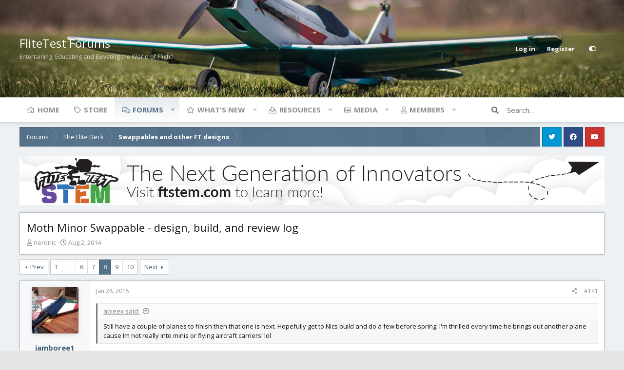

--- FILE ---
content_type: text/html; charset=utf-8
request_url: https://forum.flitetest.com/index.php?threads/moth-minor-swappable-design-build-and-review-log.11090/page-8
body_size: 26375
content:
<!DOCTYPE html>
<html id="XF" lang="en-US" dir="LTR"
	data-app="public"
	data-template="thread_view"
	data-container-key="node-105"
	data-content-key="thread-11090"
	data-logged-in="false"
	data-cookie-prefix="xf_"
	data-style-id="5" 
	data-style-type="light" 
	class="has-no-js template-thread_view"
	>
<head>
	<meta charset="utf-8" />
	<meta http-equiv="X-UA-Compatible" content="IE=Edge" />
	<meta name="viewport" content="width=device-width, initial-scale=1">

	
	
	

	<title>Moth Minor Swappable - design, build, and review log | Page 8 | FliteTest Forum</title>

	
		
		<meta name="description" content="Still have a couple of planes to finish then that one is next. Hopefully get to Nics build and do a few before spring. I&#039;m thrilled every time he brings out..." />
		<meta property="og:description" content="Still have a couple of planes to finish then that one is next. Hopefully get to Nics build and do a few before spring. I&#039;m thrilled every time he brings out another plane cause Im not really into minis or flying aircraft carriers! lol

I agree, i have enough store bought minis to want to build a..." />
		<meta property="twitter:description" content="Still have a couple of planes to finish then that one is next. Hopefully get to Nics build and do a few before spring. I&#039;m thrilled every time he brings out another plane cause Im not really into..." />
	
	
		<meta property="og:url" content="https://forum.flitetest.com/index.php?threads/moth-minor-swappable-design-build-and-review-log.11090/" />
	
		<link rel="canonical" href="https://forum.flitetest.com/index.php?threads/moth-minor-swappable-design-build-and-review-log.11090/page-8" />
	
		<link rel="prev" href="/index.php?threads/moth-minor-swappable-design-build-and-review-log.11090/page-7" />
	
		<link rel="next" href="/index.php?threads/moth-minor-swappable-design-build-and-review-log.11090/page-9" />
	

	
		
	
	
	<meta property="og:site_name" content="FliteTest Forum" />


	
	
		
	
	
	<meta property="og:type" content="website" />


	
	
		
	
	
	
		<meta property="og:title" content="Moth Minor Swappable - design, build, and review log" />
		<meta property="twitter:title" content="Moth Minor Swappable - design, build, and review log" />
	


	
	
	
	

	
		<meta name="theme-color" content="#4a5054" />
	

	<link href="https://fonts.googleapis.com/css?family=Open+Sans:300,400,700" rel="stylesheet">

	
	

	


	<link rel="preload" href="/styles/fonts/fa/fa-regular-400.woff2?_v=5.15.3" as="font" type="font/woff2" crossorigin="anonymous" />


	<link rel="preload" href="/styles/fonts/fa/fa-solid-900.woff2?_v=5.15.3" as="font" type="font/woff2" crossorigin="anonymous" />


<link rel="preload" href="/styles/fonts/fa/fa-brands-400.woff2?_v=5.15.3" as="font" type="font/woff2" crossorigin="anonymous" />

	<link rel="stylesheet" href="/css.php?css=public%3Anormalize.css%2Cpublic%3Afa.css%2Cpublic%3Acore.less%2Cpublic%3Aapp.less&amp;s=5&amp;l=1&amp;d=1716576414&amp;k=bb5cec1a888a3175389e7beae3f8a9e256686aad" />

	<link rel="stylesheet" href="/css.php?css=public%3Abb_code.less%2Cpublic%3Alightbox.less%2Cpublic%3Amessage.less%2Cpublic%3Ashare_controls.less%2Cpublic%3Asiropu_ads_manager_ad.less%2Cpublic%3Astructured_list.less%2Cpublic%3Aextra.less&amp;s=5&amp;l=1&amp;d=1716576414&amp;k=82a6a21f14836856e3b16490a882f5762000ec1c" />

	
		<script src="/js/xf/preamble.min.js?_v=f04721d1"></script>
	


	
	
	
	
		<script async src="/index.php?jc/gtm.js&amp;_v=f04721d1"></script>
	
	<script>
		window.dataLayer=window.dataLayer||[];function gtag(){dataLayer.push(arguments)}gtag("js",new Date);gtag('config','G-YCZ97F5PWW',{'style_id':5,'node_id':105,'node_title':'Swappables and other FT designs','thread_id':11090,'thread_title':'Moth Minor Swappable - design, build, and review log','thread_author':'nerdnic',});
!function(b,c){"object"==typeof console&&"function"==typeof console.error&&(console.error_old=console.error,console.error=function(){console.error_old.apply(this,arguments);b.gtag("event","exception",{error_type:"console",error_message:arguments[0],fatal:!1})});b.onerror=function(a,d,e){b.gtag("event","exception",{error_type:"javascript",error_message:a,error_location:d,error_line_number:e,fatal:!1})};b.onload=function(){c.querySelectorAll("img").forEach(a=>{a.complete&&0===a.naturalWidth&&b.gtag("event",
"exception",{error_type:"image",error_message:"not_loaded",error_location:a.src,fatal:!1})})}}(window,document);
	</script>


	<script type='text/javascript'>
var xfhtml = document.getElementById('XF');
function addClass(el, className) { if (el.classList) el.classList.add(className); else if (!hasClass(el, className)) el.className += ' ' + className; }
function getCookie(name) { var v = document.cookie.match('(^|;) ?' + name + '=([^;]*)(;|$)'); return v ? v[2] : null; }
function setCookie(name, value, days) { var d = new Date; d.setTime(d.getTime() + 24*60*60*1000*days); document.cookie = name + "=" + value + ";path=/;expires=" + d.toGMTString(); }
function deleteCookie(name) { setCookie(name, '', -1); }
function applySetting(settingName, settingOn, allowToggle){
	
	// Theme editor is enabled. Check for selected toggle, otherwise apply default
		if(allowToggle === 1){	
			cookie = getCookie(settingName);
			if( (cookie === 'on') || (!cookie && (settingOn === 1)) ){
				addClass(xfhtml, settingName);
			}
		} else if(settingOn === 1){
			addClass(xfhtml, settingName);
		}
	
}


applySetting('focus-fluid', 0, 1);


applySetting('focus-grid', 0, 1);





	var backgroundCookie = getCookie('xenfocusBackground-5');
	if(backgroundCookie){ xfhtml.setAttribute('data-focus-bg', '' + backgroundCookie + '');	} else { xfhtml.setAttribute('data-focus-bg', '3'); }

</script>



	
	<style id="colorPickerVar"></style>
	<script>
		var colorPickerVar = document.getElementById('colorPickerVar');
		var colorCookie = getCookie('xenfocusColor-5');
		if(colorCookie){
			colorPickerVar.innerHTML = ':root { --ortem: ' + colorCookie + '; }'
		}
	</script>
	




	

		
			
		

		
	






<script class="js-klEditorTemplates" type="application/json">
	[]
</script>
</head>
<body data-template="thread_view">

	

		
			
		

		
	


	

		
			
		

		
	






   
    
    


    
  
    



    
    
    
    


    
    
    


    
    
    
    













<div class="p-pageWrapper" id="top">


<!-- Logo bar: start -->
<header class="p-header" id="header">
	<div class="p-header-inner">
		<div class="p-header-content">

			<div class="p-header-logo p-header-logo--image">
				<a href="/index.php">
					
					

					<span>
						
							<span class='focus-logo'>FliteTest Forums</span>
	                        <span class='focus-logo-slogan'>Entertaining, Educating and Elevating the World of Flight!</span>
						
					</span>
				</a>
			</div>

			

    <div class='focus-ad'>
	

		
			
		

		
	

</div>
    
    

    <!-- User bar -->

    <div class='focus-wrap-user'>
		<div class="p-nav-opposite">
			<div class="p-navgroup p-account p-navgroup--guest">
				
					<a href="/index.php?login/" class="p-navgroup-link p-navgroup-link--textual p-navgroup-link--logIn" rel="nofollow" data-xf-click="overlay" data-follow-redirects="on">
						<span class="p-navgroup-linkText">Log in</span>
					</a>
					
						<a href="/index.php?register/" class="p-navgroup-link p-navgroup-link--textual p-navgroup-link--register" rel="nofollow" data-xf-click="overlay" data-follow-redirects="on">
							<span class="p-navgroup-linkText">Register</span>
						</a>
					
				
				
		            <a href="#" class="p-navgroup-link" rel="nofollow" data-xf-init="tooltip" title="Customize" data-xenfocus-editor>
	                    <span class="p-navgroup-linkText"></span>
	                </a>
	            
	            
			</div>

			<div class="p-navgroup p-discovery">
				<a href="/index.php?whats-new/"
					class="p-navgroup-link p-navgroup-link--iconic p-navgroup-link--whatsnew"
					title="What&#039;s new">
					<i aria-hidden="true"></i>
					<span class="p-navgroup-linkText">What's new</span>
				</a>

				
					<a href="/index.php?search/"
						class="p-navgroup-link p-navgroup-link--iconic p-navgroup-link--search"
						data-xf-click="menu"
						data-xf-key="/"
						aria-label="Search"
						aria-expanded="false"
						aria-haspopup="true"
						title="Search">
						<i aria-hidden="true"></i>
						<span class="p-navgroup-linkText">Search</span>
					</a>
					<div class="menu menu--structural menu--wide" data-menu="menu" aria-hidden="true">
						<form action="/index.php?search/search" method="post"
							class="menu-content"
							data-xf-init="quick-search">

							<h3 class="menu-header">Search</h3>
							
							<div class="menu-row">
								
									<div class="inputGroup inputGroup--joined">
										<input type="text" class="input" name="keywords" placeholder="Search…" aria-label="Search" data-menu-autofocus="true" />
										
			<select name="constraints" class="js-quickSearch-constraint input" aria-label="Search within">
				<option value="">Everywhere</option>
<option value="{&quot;search_type&quot;:&quot;post&quot;}">Threads</option>
<option value="{&quot;search_type&quot;:&quot;post&quot;,&quot;c&quot;:{&quot;nodes&quot;:[105],&quot;child_nodes&quot;:1}}">This forum</option>
<option value="{&quot;search_type&quot;:&quot;post&quot;,&quot;c&quot;:{&quot;thread&quot;:11090}}">This thread</option>

			</select>
		
									</div>
									
							</div>

							
							<div class="menu-row">
								<label class="iconic"><input type="checkbox"  name="c[title_only]" value="1" /><i aria-hidden="true"></i><span class="iconic-label">Search titles only</span></label>

							</div>
							
							<div class="menu-row">
								<div class="inputGroup">
									<span class="inputGroup-text">By:</span>
									<input class="input" name="c[users]" data-xf-init="auto-complete" placeholder="Member" />
								</div>
							</div>
							
<div class="menu-footer">
								<span class="menu-footer-controls">
									<button type="submit" class="button--primary button button--icon button--icon--search"><span class="button-text">Search</span></button>
									<a href="/index.php?search/" class="button" rel="nofollow"><span class="button-text">Filters</span></a>
								</span>
							</div>

							<input type="hidden" name="_xfToken" value="1769085422,b24551ccee88a5984d5d06ac865b1911" />
						</form>
					</div>
				
			</div>
		</div>
	</div>


    

			
		</div>
	</div>
</header>
<!-- Logo bar: end -->

<div class='focus-content'>
	

<!-- Secondary header: start -->

	<div class="p-navSticky p-navSticky--primary" data-xf-init="sticky-header">
		
    
    <!-- Secondary header -->
    
	<div class="p-nav">
		<div class="p-nav-inner">
			
			<div class='focus-mobile-navigation'>
				<a class="p-nav-menuTrigger" data-xf-click="off-canvas" data-menu=".js-headerOffCanvasMenu" role="button" tabindex="0">
					<i aria-hidden="true"></i>
					<span class="p-nav-menuText">Menu</span>
				</a>
				<div class='focus-mobile-logo'>
					<a href="/index.php">
						
							FliteTest Forums
						
					</a>
				</div>
			</div>

			

    <!-- User bar -->

    <div class='focus-wrap-user'>
		<div class="p-nav-opposite">
			<div class="p-navgroup p-account p-navgroup--guest">
				
					<a href="/index.php?login/" class="p-navgroup-link p-navgroup-link--textual p-navgroup-link--logIn" rel="nofollow" data-xf-click="overlay" data-follow-redirects="on">
						<span class="p-navgroup-linkText">Log in</span>
					</a>
					
						<a href="/index.php?register/" class="p-navgroup-link p-navgroup-link--textual p-navgroup-link--register" rel="nofollow" data-xf-click="overlay" data-follow-redirects="on">
							<span class="p-navgroup-linkText">Register</span>
						</a>
					
				
				
		            <a href="#" class="p-navgroup-link" rel="nofollow" data-xf-init="tooltip" title="Customize" data-xenfocus-editor>
	                    <span class="p-navgroup-linkText"></span>
	                </a>
	            
	            
			</div>

			<div class="p-navgroup p-discovery">
				<a href="/index.php?whats-new/"
					class="p-navgroup-link p-navgroup-link--iconic p-navgroup-link--whatsnew"
					title="What&#039;s new">
					<i aria-hidden="true"></i>
					<span class="p-navgroup-linkText">What's new</span>
				</a>

				
					<a href="/index.php?search/"
						class="p-navgroup-link p-navgroup-link--iconic p-navgroup-link--search"
						data-xf-click="menu"
						data-xf-key="/"
						aria-label="Search"
						aria-expanded="false"
						aria-haspopup="true"
						title="Search">
						<i aria-hidden="true"></i>
						<span class="p-navgroup-linkText">Search</span>
					</a>
					<div class="menu menu--structural menu--wide" data-menu="menu" aria-hidden="true">
						<form action="/index.php?search/search" method="post"
							class="menu-content"
							data-xf-init="quick-search">

							<h3 class="menu-header">Search</h3>
							
							<div class="menu-row">
								
									<div class="inputGroup inputGroup--joined">
										<input type="text" class="input" name="keywords" placeholder="Search…" aria-label="Search" data-menu-autofocus="true" />
										
			<select name="constraints" class="js-quickSearch-constraint input" aria-label="Search within">
				<option value="">Everywhere</option>
<option value="{&quot;search_type&quot;:&quot;post&quot;}">Threads</option>
<option value="{&quot;search_type&quot;:&quot;post&quot;,&quot;c&quot;:{&quot;nodes&quot;:[105],&quot;child_nodes&quot;:1}}">This forum</option>
<option value="{&quot;search_type&quot;:&quot;post&quot;,&quot;c&quot;:{&quot;thread&quot;:11090}}">This thread</option>

			</select>
		
									</div>
									
							</div>

							
							<div class="menu-row">
								<label class="iconic"><input type="checkbox"  name="c[title_only]" value="1" /><i aria-hidden="true"></i><span class="iconic-label">Search titles only</span></label>

							</div>
							
							<div class="menu-row">
								<div class="inputGroup">
									<span class="inputGroup-text">By:</span>
									<input class="input" name="c[users]" data-xf-init="auto-complete" placeholder="Member" />
								</div>
							</div>
							
<div class="menu-footer">
								<span class="menu-footer-controls">
									<button type="submit" class="button--primary button button--icon button--icon--search"><span class="button-text">Search</span></button>
									<a href="/index.php?search/" class="button" rel="nofollow"><span class="button-text">Filters</span></a>
								</span>
							</div>

							<input type="hidden" name="_xfToken" value="1769085422,b24551ccee88a5984d5d06ac865b1911" />
						</form>
					</div>
				
			</div>
		</div>
	</div>


			
    
    <!-- Navigation wrap -->
    <nav class='focus-wrap-nav'>
		<div class="p-nav-scroller hScroller" data-xf-init="h-scroller" data-auto-scroll=".p-navEl.is-selected">
			<div class="hScroller-scroll">
				<ul class="p-nav-list js-offCanvasNavSource">
				
					<li>
						
	<div class="p-navEl " >
		

			
	
	<a href="https://www.flitetest.com"
		class="p-navEl-link "
		
		data-xf-key="1"
		data-nav-id="home">Home</a>


			

		
		
	</div>

					</li>
				
					<li>
						
	<div class="p-navEl " >
		

			
	
	<a href="https://store.flitetest.com/"
		class="p-navEl-link "
		
		data-xf-key="2"
		data-nav-id="Store">Store</a>


			

		
		
	</div>

					</li>
				
					<li>
						
	<div class="p-navEl is-selected" data-has-children="true">
		

			
	
	<a href="/index.php"
		class="p-navEl-link p-navEl-link--splitMenu "
		
		
		data-nav-id="forums">Forums</a>


			<a data-xf-key="3"
				data-xf-click="menu"
				data-menu-pos-ref="< .p-navEl"
				data-arrow-pos-ref="< .p-navEl"
				class="p-navEl-splitTrigger"
				role="button"
				tabindex="0"
				aria-label="Toggle expanded"
				aria-expanded="false"
				aria-haspopup="true"></a>

		
		
			<div class="menu menu--structural" data-menu="menu" aria-hidden="true">
				<div class="menu-content">
					<!--<h4 class="menu-header">Forums</h4>-->
					
						
	
	
	<a href="/index.php?whats-new/posts/"
		class="menu-linkRow u-indentDepth0 js-offCanvasCopy "
		
		
		data-nav-id="newPosts">New posts</a>

	

					
						
	
	
	<a href="/index.php?search/&amp;type=post"
		class="menu-linkRow u-indentDepth0 js-offCanvasCopy "
		
		
		data-nav-id="searchForums">Search forums</a>

	

					
				</div>
			</div>
		
	</div>

					</li>
				
					<li>
						
	<div class="p-navEl " data-has-children="true">
		

			
	
	<a href="/index.php?whats-new/"
		class="p-navEl-link p-navEl-link--splitMenu "
		
		
		data-nav-id="whatsNew">What's new</a>


			<a data-xf-key="4"
				data-xf-click="menu"
				data-menu-pos-ref="< .p-navEl"
				data-arrow-pos-ref="< .p-navEl"
				class="p-navEl-splitTrigger"
				role="button"
				tabindex="0"
				aria-label="Toggle expanded"
				aria-expanded="false"
				aria-haspopup="true"></a>

		
		
			<div class="menu menu--structural" data-menu="menu" aria-hidden="true">
				<div class="menu-content">
					<!--<h4 class="menu-header">What's new</h4>-->
					
						
	
	
	<a href="/index.php?whats-new/posts/"
		class="menu-linkRow u-indentDepth0 js-offCanvasCopy "
		 rel="nofollow"
		
		data-nav-id="whatsNewPosts">New posts</a>

	

					
						
	
	
	<a href="/index.php?whats-new/media/"
		class="menu-linkRow u-indentDepth0 js-offCanvasCopy "
		 rel="nofollow"
		
		data-nav-id="xfmgWhatsNewNewMedia">New media</a>

	

					
						
	
	
	<a href="/index.php?whats-new/media-comments/"
		class="menu-linkRow u-indentDepth0 js-offCanvasCopy "
		 rel="nofollow"
		
		data-nav-id="xfmgWhatsNewMediaComments">New media comments</a>

	

					
						
	
	
	<a href="/index.php?whats-new/resources/"
		class="menu-linkRow u-indentDepth0 js-offCanvasCopy "
		 rel="nofollow"
		
		data-nav-id="xfrmNewResources">New resources</a>

	

					
						
	
	
	<a href="/index.php?whats-new/profile-posts/"
		class="menu-linkRow u-indentDepth0 js-offCanvasCopy "
		 rel="nofollow"
		
		data-nav-id="whatsNewProfilePosts">New profile posts</a>

	

					
						
	
	
	<a href="/index.php?whats-new/latest-activity"
		class="menu-linkRow u-indentDepth0 js-offCanvasCopy "
		 rel="nofollow"
		
		data-nav-id="latestActivity">Latest activity</a>

	

					
				</div>
			</div>
		
	</div>

					</li>
				
					<li>
						
	<div class="p-navEl " data-has-children="true">
		

			
	
	<a href="/index.php?resources/"
		class="p-navEl-link p-navEl-link--splitMenu "
		
		
		data-nav-id="xfrm">Resources</a>


			<a data-xf-key="5"
				data-xf-click="menu"
				data-menu-pos-ref="< .p-navEl"
				data-arrow-pos-ref="< .p-navEl"
				class="p-navEl-splitTrigger"
				role="button"
				tabindex="0"
				aria-label="Toggle expanded"
				aria-expanded="false"
				aria-haspopup="true"></a>

		
		
			<div class="menu menu--structural" data-menu="menu" aria-hidden="true">
				<div class="menu-content">
					<!--<h4 class="menu-header">Resources</h4>-->
					
						
	
	
	<a href="/index.php?resources/latest-reviews"
		class="menu-linkRow u-indentDepth0 js-offCanvasCopy "
		
		
		data-nav-id="xfrmLatestReviews">Latest reviews</a>

	

					
						
	
	
	<a href="/index.php?search/&amp;type=resource"
		class="menu-linkRow u-indentDepth0 js-offCanvasCopy "
		
		
		data-nav-id="xfrmSearchResources">Search resources</a>

	

					
				</div>
			</div>
		
	</div>

					</li>
				
					<li>
						
	<div class="p-navEl " data-has-children="true">
		

			
	
	<a href="/index.php?media/"
		class="p-navEl-link p-navEl-link--splitMenu "
		
		
		data-nav-id="xfmg">Media</a>


			<a data-xf-key="6"
				data-xf-click="menu"
				data-menu-pos-ref="< .p-navEl"
				data-arrow-pos-ref="< .p-navEl"
				class="p-navEl-splitTrigger"
				role="button"
				tabindex="0"
				aria-label="Toggle expanded"
				aria-expanded="false"
				aria-haspopup="true"></a>

		
		
			<div class="menu menu--structural" data-menu="menu" aria-hidden="true">
				<div class="menu-content">
					<!--<h4 class="menu-header">Media</h4>-->
					
						
	
	
	<a href="/index.php?whats-new/media/"
		class="menu-linkRow u-indentDepth0 js-offCanvasCopy "
		 rel="nofollow"
		
		data-nav-id="xfmgNewMedia">New media</a>

	

					
						
	
	
	<a href="/index.php?whats-new/media-comments/"
		class="menu-linkRow u-indentDepth0 js-offCanvasCopy "
		 rel="nofollow"
		
		data-nav-id="xfmgNewComments">New comments</a>

	

					
						
	
	
	<a href="/index.php?search/&amp;type=xfmg_media"
		class="menu-linkRow u-indentDepth0 js-offCanvasCopy "
		
		
		data-nav-id="xfmgSearchMedia">Search media</a>

	

					
				</div>
			</div>
		
	</div>

					</li>
				
					<li>
						
	<div class="p-navEl " data-has-children="true">
		

			
	
	<a href="/index.php?members/"
		class="p-navEl-link p-navEl-link--splitMenu "
		
		
		data-nav-id="members">Members</a>


			<a data-xf-key="7"
				data-xf-click="menu"
				data-menu-pos-ref="< .p-navEl"
				data-arrow-pos-ref="< .p-navEl"
				class="p-navEl-splitTrigger"
				role="button"
				tabindex="0"
				aria-label="Toggle expanded"
				aria-expanded="false"
				aria-haspopup="true"></a>

		
		
			<div class="menu menu--structural" data-menu="menu" aria-hidden="true">
				<div class="menu-content">
					<!--<h4 class="menu-header">Members</h4>-->
					
						
	
	
	<a href="/index.php?online/"
		class="menu-linkRow u-indentDepth0 js-offCanvasCopy "
		
		
		data-nav-id="currentVisitors">Current visitors</a>

	

					
						
	
	
	<a href="/index.php?whats-new/profile-posts/"
		class="menu-linkRow u-indentDepth0 js-offCanvasCopy "
		 rel="nofollow"
		
		data-nav-id="newProfilePosts">New profile posts</a>

	

					
						
	
	
	<a href="/index.php?search/&amp;type=profile_post"
		class="menu-linkRow u-indentDepth0 js-offCanvasCopy "
		
		
		data-nav-id="searchProfilePosts">Search profile posts</a>

	

					
				</div>
			</div>
		
	</div>

					</li>
				
				</ul>
			</div>
		</div>
	</nav>
    

			
	<div class='focus-wrap-search'>
	
		
			<form action="/index.php?search/search" method="post">
	        
	        <!-- Search -->
			<div class='focus-search'>	
				
				<div class='focus-search-flex'>
					<input name="keywords" placeholder="Search…" aria-label="Search" data-menu-autofocus="true" type="text" />
					<div class='focus-search-prefix'><i class="fa fa-search" aria-hidden="true"></i></div>
				</div>
				
			</div>
			
			
				<div class="focus-search-menu">

					
					
						<div class="menu-row">
							
			<select name="constraints" class="js-quickSearch-constraint input" aria-label="Search within">
				<option value="">Everywhere</option>
<option value="{&quot;search_type&quot;:&quot;post&quot;}">Threads</option>
<option value="{&quot;search_type&quot;:&quot;post&quot;,&quot;c&quot;:{&quot;nodes&quot;:[105],&quot;child_nodes&quot;:1}}">This forum</option>
<option value="{&quot;search_type&quot;:&quot;post&quot;,&quot;c&quot;:{&quot;thread&quot;:11090}}">This thread</option>

			</select>
		
						</div>
					

					
					<div class="menu-row">
						<label class="iconic"><input type="checkbox"  name="c[title_only]" value="1" /><i aria-hidden="true"></i><span class="iconic-label">Search titles only</span></label>

					</div>
					
					<div class="menu-row">
						<div class="inputGroup">
							<span class="inputGroup-text">By:</span>
							<input class="input" name="c[users]" data-xf-init="auto-complete" placeholder="Member" />
						</div>
					</div>
					
<div class="menu-footer">
						<span class="menu-footer-controls">
							<a href="/index.php?search/" class="button" rel="nofollow"><span class="button-text">Advanced search…</span></a>
							<button type="submit" class="button--primary button button--icon button--icon--search"><span class="button-text">Search</span></button>
						</span>
					</div>

				</div>
			

			<input type="hidden" name="_xfToken" value="1769085422,b24551ccee88a5984d5d06ac865b1911" />

			</form>
		

	</div>


		</div>
	</div>
    

	</div>
	
    <!-- Sub navigation -->
	
		<div class="p-sectionLinks">
			<div class="p-sectionLinks-inner hScroller" data-xf-init="h-scroller">
				<div class="hScroller-scroll">
					<ul class="p-sectionLinks-list">
					
						<li>
							
	<div class="p-navEl " >
		

			
	
	<a href="/index.php?whats-new/posts/"
		class="p-navEl-link "
		
		data-xf-key="alt+1"
		data-nav-id="newPosts">New posts</a>


			

		
		
	</div>

						</li>
					
						<li>
							
	<div class="p-navEl " >
		

			
	
	<a href="/index.php?search/&amp;type=post"
		class="p-navEl-link "
		
		data-xf-key="alt+2"
		data-nav-id="searchForums">Search forums</a>


			

		
		
	</div>

						</li>
					
					</ul>
				</div>
			</div>
		</div>
	


<!-- Secondary header: end -->


<div class="p-body">
	<div class="p-body-inner">
		<!--XF:EXTRA_OUTPUT-->

        
        <!-- Staff bar: start -->
        
        
        
	<div id='xenfocus-color-picker'>
		<h4 data-focus-text="Choose color"></h4>
		<ul class='xenfocus-color-picker'>
			<li></li>
			<li></li>
			<li></li>
			<li></li>
			<li></li>
			<li></li>
			<li></li>
			<li></li>
			<li></li>
			<li></li>
			<li></li>
			<li></li>
		</ul>
	</div>


        


        
		

		

		
	

		
			
		

		
	


		
        <div class='focus-breadcrumb'>
            

	

	
		<ul class="p-breadcrumbs "
			itemscope itemtype="https://schema.org/BreadcrumbList">
		

			
				
	<li itemprop="itemListElement" itemscope itemtype="https://schema.org/ListItem">
		<a href="/index.php" itemprop="item">
			<span itemprop="name">Forums</span>
		</a>
	</li>

			

			
			
				
	<li itemprop="itemListElement" itemscope itemtype="https://schema.org/ListItem">
		<a href="/index.php#the-flite-deck.1" itemprop="item">
			<span itemprop="name">The Flite Deck</span>
		</a>
	</li>

			
				
	<li itemprop="itemListElement" itemscope itemtype="https://schema.org/ListItem">
		<a href="/index.php?forums/swappables-and-other-ft-designs.105/" itemprop="item">
			<span itemprop="name">Swappables and other FT designs</span>
		</a>
	</li>

			

		
		</ul>
	

		    <ul class='xenfocus-social'>
	<li><a href='https://twitter.com/FliteTest' target='_blank'></a></li>
<li><a href='https://www.facebook.com/flitetest' target='_blank'></a></li>
<li><a href='https://www.youtube.com/user/flitetest/featured' target='_blank'></a></li>
</ul>
        </div>

        
            
		 <div class="samBannerUnit samAlignCenter" data-xf-init="sam-unit" data-position="container_breadcrumb_top_below"> <div class="samItem" data-xf-init="sam-item" data-id="17" data-cv="true" data-cc="true"> <a  href="https://ftstem.com/pages/products" target="_blank" rel="nofollow"> <img src="https://forum.flitetest.com/data/siropu/am/user/167f95431393ff.jpg" alt="Flite Test STEM" > </a> </div> </div> 


		
	<noscript class="js-jsWarning"><div class="blockMessage blockMessage--important blockMessage--iconic u-noJsOnly">JavaScript is disabled. For a better experience, please enable JavaScript in your browser before proceeding.</div></noscript>

		
	<div class="blockMessage blockMessage--important blockMessage--iconic js-browserWarning" style="display: none">You are using an out of date browser. It  may not display this or other websites correctly.<br />You should upgrade or use an <a href="https://www.google.com/chrome/" target="_blank" rel="noopener">alternative browser</a>.</div>


		
			<div class="p-body-header">
			
				
					<div class="p-title ">
					
						
							<h1 class="p-title-value">Moth Minor Swappable - design, build, and review log</h1>
						
						
					
					</div>
				

				
					<div class="p-description">
	<ul class="listInline listInline--bullet">
		<li>
			<i class="fa--xf far fa-user" aria-hidden="true" title="Thread starter"></i>
			<span class="u-srOnly">Thread starter</span>

			<a href="/index.php?members/nerdnic.12306/" class="username  u-concealed" dir="auto" data-user-id="12306" data-xf-init="member-tooltip">nerdnic</a>
		</li>
		<li>
			<i class="fa--xf far fa-clock" aria-hidden="true" title="Start date"></i>
			<span class="u-srOnly">Start date</span>

			<a href="/index.php?threads/moth-minor-swappable-design-build-and-review-log.11090/" class="u-concealed"><time  class="u-dt" dir="auto" datetime="2014-08-02T03:53:39-0400" data-time="1406966019" data-date-string="Aug 2, 2014" data-time-string="3:53 AM" title="Aug 2, 2014 at 3:53 AM">Aug 2, 2014</time></a>
		</li>
		
	</ul>
</div>
				
			
			</div>
		

		<div class="p-body-main  ">
			

			<div class="p-body-content">
				
	

		
			
		

		
	


				<div class="p-body-pageContent">










	
	
	
		
	
	
	


	
	
	
		
	
	
	


	
	
		
	
	
	


	
	













	

	
		
		
	








	

		
			
		

		
	











	

		
			
		

		
	



	

		
			
		

		
	



<div class="block block--messages" data-xf-init="" data-type="post" data-href="/index.php?inline-mod/" data-search-target="*">

	<span class="u-anchorTarget" id="posts"></span>

	
		
	

	

	<div class="block-outer"><div class="block-outer-main"><nav class="pageNavWrapper pageNavWrapper--mixed ">



<div class="pageNav pageNav--skipStart ">
	
		<a href="/index.php?threads/moth-minor-swappable-design-build-and-review-log.11090/page-7" class="pageNav-jump pageNav-jump--prev">Prev</a>
	

	<ul class="pageNav-main">
		

	
		<li class="pageNav-page "><a href="/index.php?threads/moth-minor-swappable-design-build-and-review-log.11090/">1</a></li>
	


		
			
				<li class="pageNav-page pageNav-page--skip pageNav-page--skipStart">
					<a data-xf-init="tooltip" title="Go to page"
						data-xf-click="menu"
						role="button" tabindex="0" aria-expanded="false" aria-haspopup="true">…</a>
					

	<div class="menu menu--pageJump" data-menu="menu" aria-hidden="true">
		<div class="menu-content">
			<h4 class="menu-header">Go to page</h4>
			<div class="menu-row" data-xf-init="page-jump" data-page-url="/index.php?threads/moth-minor-swappable-design-build-and-review-log.11090/page-%page%">
				<div class="inputGroup inputGroup--numbers">
					<div class="inputGroup inputGroup--numbers inputNumber" data-xf-init="number-box"><input type="number" pattern="\d*" class="input input--number js-numberBoxTextInput input input--numberNarrow js-pageJumpPage" value="5"  min="1" max="10" step="1" required="required" data-menu-autofocus="true" /></div>
					<span class="inputGroup-text"><button type="button" class="js-pageJumpGo button"><span class="button-text">Go</span></button></span>
				</div>
			</div>
		</div>
	</div>

				</li>
			
		

		
			

	
		<li class="pageNav-page pageNav-page--earlier"><a href="/index.php?threads/moth-minor-swappable-design-build-and-review-log.11090/page-6">6</a></li>
	

		
			

	
		<li class="pageNav-page pageNav-page--earlier"><a href="/index.php?threads/moth-minor-swappable-design-build-and-review-log.11090/page-7">7</a></li>
	

		
			

	
		<li class="pageNav-page pageNav-page--current "><a href="/index.php?threads/moth-minor-swappable-design-build-and-review-log.11090/page-8">8</a></li>
	

		
			

	
		<li class="pageNav-page pageNav-page--later"><a href="/index.php?threads/moth-minor-swappable-design-build-and-review-log.11090/page-9">9</a></li>
	

		

		

		

	
		<li class="pageNav-page "><a href="/index.php?threads/moth-minor-swappable-design-build-and-review-log.11090/page-10">10</a></li>
	

	</ul>

	
		<a href="/index.php?threads/moth-minor-swappable-design-build-and-review-log.11090/page-9" class="pageNav-jump pageNav-jump--next">Next</a>
	
</div>

<div class="pageNavSimple">
	
		<a href="/index.php?threads/moth-minor-swappable-design-build-and-review-log.11090/"
			class="pageNavSimple-el pageNavSimple-el--first"
			data-xf-init="tooltip" title="First">
			<i aria-hidden="true"></i> <span class="u-srOnly">First</span>
		</a>
		<a href="/index.php?threads/moth-minor-swappable-design-build-and-review-log.11090/page-7" class="pageNavSimple-el pageNavSimple-el--prev">
			<i aria-hidden="true"></i> Prev
		</a>
	

	<a class="pageNavSimple-el pageNavSimple-el--current"
		data-xf-init="tooltip" title="Go to page"
		data-xf-click="menu" role="button" tabindex="0" aria-expanded="false" aria-haspopup="true">
		8 of 10
	</a>
	

	<div class="menu menu--pageJump" data-menu="menu" aria-hidden="true">
		<div class="menu-content">
			<h4 class="menu-header">Go to page</h4>
			<div class="menu-row" data-xf-init="page-jump" data-page-url="/index.php?threads/moth-minor-swappable-design-build-and-review-log.11090/page-%page%">
				<div class="inputGroup inputGroup--numbers">
					<div class="inputGroup inputGroup--numbers inputNumber" data-xf-init="number-box"><input type="number" pattern="\d*" class="input input--number js-numberBoxTextInput input input--numberNarrow js-pageJumpPage" value="8"  min="1" max="10" step="1" required="required" data-menu-autofocus="true" /></div>
					<span class="inputGroup-text"><button type="button" class="js-pageJumpGo button"><span class="button-text">Go</span></button></span>
				</div>
			</div>
		</div>
	</div>


	
		<a href="/index.php?threads/moth-minor-swappable-design-build-and-review-log.11090/page-9" class="pageNavSimple-el pageNavSimple-el--next">
			Next <i aria-hidden="true"></i>
		</a>
		<a href="/index.php?threads/moth-minor-swappable-design-build-and-review-log.11090/page-10"
			class="pageNavSimple-el pageNavSimple-el--last"
			data-xf-init="tooltip" title="Last">
			<i aria-hidden="true"></i> <span class="u-srOnly">Last</span>
		</a>
	
</div>

</nav>



</div></div>

	

	
		
	<div class="block-outer js-threadStatusField"></div>

	

	<div class="block-container lbContainer"
		data-xf-init="lightbox select-to-quote"
		data-message-selector=".js-post"
		data-lb-id="thread-11090"
		data-lb-universal="0">

		<div class="block-body js-replyNewMessageContainer">
			
				


	

		
			
		

		
	



					

					
						

	


	

	

	
	<article class="message message--post js-post js-inlineModContainer  "
		data-author="jamboree1"
		data-content="post-166427"
		id="js-post-166427">

		<span class="u-anchorTarget" id="post-166427"></span>

		
			<div class="message-inner">
				
					<div class="message-cell message-cell--user">
						

	<section itemscope itemtype="https://schema.org/Person" class="message-user">
		<div class="message-avatar ">
			<div class="message-avatar-wrapper">
				<a href="/index.php?members/jamboree1.8969/" class="avatar avatar--m" data-user-id="8969" data-xf-init="member-tooltip">
			<img src="/data/avatars/m/8/8969.jpg?1525061284" srcset="/data/avatars/l/8/8969.jpg?1525061284 2x" alt="jamboree1" class="avatar-u8969-m" width="96" height="96" loading="lazy" itemprop="image" /> 
		</a>
				
			</div>
		</div>
		<div class="message-userDetails">
			<h4 class="message-name"><a href="/index.php?members/jamboree1.8969/" class="username " dir="auto" data-user-id="8969" data-xf-init="member-tooltip" itemprop="name">jamboree1</a></h4>
			<h5 class="userTitle message-userTitle" dir="auto" itemprop="jobTitle">Active member</h5>
			
		</div>
		
			
			
		
		<span class="message-userArrow"></span>
	</section>

					</div>
				

				
					<div class="message-cell message-cell--main">
					
						<div class="message-main js-quickEditTarget">

							
								

	<header class="message-attribution message-attribution--split">
		<ul class="message-attribution-main listInline ">
			
			
			<li class="u-concealed">
				<a href="/index.php?threads/moth-minor-swappable-design-build-and-review-log.11090/post-166427" rel="nofollow">
					<time  class="u-dt" dir="auto" datetime="2015-01-28T12:40:17-0500" data-time="1422466817" data-date-string="Jan 28, 2015" data-time-string="12:40 PM" title="Jan 28, 2015 at 12:40 PM" itemprop="datePublished">Jan 28, 2015</time>
				</a>
			</li>
			
		</ul>

		<ul class="message-attribution-opposite message-attribution-opposite--list ">
			
			<li>
				<a href="/index.php?threads/moth-minor-swappable-design-build-and-review-log.11090/post-166427"
					class="message-attribution-gadget"
					data-xf-init="share-tooltip"
					data-href="/index.php?posts/166427/share"
					aria-label="Share"
					rel="nofollow">
					<i class="fa--xf far fa-share-alt" aria-hidden="true"></i>
				</a>
			</li>
			
			
				<li>
					<a href="/index.php?threads/moth-minor-swappable-design-build-and-review-log.11090/post-166427" rel="nofollow">
						#141
					</a>
				</li>
			
		</ul>
	</header>

							

							<div class="message-content js-messageContent">
							

								
									
	
	
	

								

								
									

	<div class="message-userContent lbContainer js-lbContainer "
		data-lb-id="post-166427"
		data-lb-caption-desc="jamboree1 &middot; Jan 28, 2015 at 12:40 PM">

		

		<article class="message-body js-selectToQuote">
			
				
			
			
				
	

		
			
		

		
	

<div class="bbWrapper"><blockquote data-attributes="" data-quote="abieex" data-source="post: 166417"
	class="bbCodeBlock bbCodeBlock--expandable bbCodeBlock--quote js-expandWatch">
	
		<div class="bbCodeBlock-title">
			
				<a href="/index.php?goto/post&amp;id=166417"
					class="bbCodeBlock-sourceJump"
					rel="nofollow"
					data-xf-click="attribution"
					data-content-selector="#post-166417">abieex said:</a>
			
		</div>
	
	<div class="bbCodeBlock-content">
		
		<div class="bbCodeBlock-expandContent js-expandContent ">
			Still have a couple of planes to finish then that one is next. Hopefully get to Nics build and do a few before spring. I'm thrilled every time he brings out another plane cause Im not really into minis or flying aircraft carriers! lol
		</div>
		<div class="bbCodeBlock-expandLink js-expandLink"><a role="button" tabindex="0">Click to expand...</a></div>
	</div>
</blockquote><br />
I agree, i have enough store bought minis to want to build a mini and i'm limited to a max of 6' wings or 50&quot; long fuse for transportation issues</div>

	

		
			
		

		
	

			
			<div class="js-selectToQuoteEnd">&nbsp;</div>
			
				
			
		</article>

		

		
	</div>

								

								
									
	

								

								
									
	

		
			
		

		
	


	


	

		
			
		

		
	

								

							
							</div>

							
								
	<footer class="message-footer">
		

		<div class="reactionsBar js-reactionsList ">
			
		</div>

		<div class="js-historyTarget message-historyTarget toggleTarget" data-href="trigger-href"></div>
	</footer>

							
						</div>

					
					</div>
				
			</div>
		
	</article>

	
	

					

					

				

	

		
			
		

		
	




	

		
			
		

		
	



					

					
						

	


	

	

	
	<article class="message message--post js-post js-inlineModContainer  "
		data-author="nerdnic"
		data-content="post-166436"
		id="js-post-166436">

		<span class="u-anchorTarget" id="post-166436"></span>

		
			<div class="message-inner">
				
					<div class="message-cell message-cell--user">
						

	<section itemscope itemtype="https://schema.org/Person" class="message-user">
		<div class="message-avatar ">
			<div class="message-avatar-wrapper">
				<a href="/index.php?members/nerdnic.12306/" class="avatar avatar--m" data-user-id="12306" data-xf-init="member-tooltip">
			<img src="/data/avatars/m/12/12306.jpg?1524239119"  alt="nerdnic" class="avatar-u12306-m" width="96" height="96" loading="lazy" itemprop="image" /> 
		</a>
				
			</div>
		</div>
		<div class="message-userDetails">
			<h4 class="message-name"><a href="/index.php?members/nerdnic.12306/" class="username " dir="auto" data-user-id="12306" data-xf-init="member-tooltip" itemprop="name">nerdnic</a></h4>
			<h5 class="userTitle message-userTitle" dir="auto" itemprop="jobTitle">nerdnic.com</h5>
			<div class="userBanner userBanner userBanner--green message-userBanner" itemprop="jobTitle"><span class="userBanner-before"></span><strong>Mentor</strong><span class="userBanner-after"></span></div>
		</div>
		
			
			
		
		<span class="message-userArrow"></span>
	</section>

					</div>
				

				
					<div class="message-cell message-cell--main">
					
						<div class="message-main js-quickEditTarget">

							
								

	<header class="message-attribution message-attribution--split">
		<ul class="message-attribution-main listInline ">
			
			
			<li class="u-concealed">
				<a href="/index.php?threads/moth-minor-swappable-design-build-and-review-log.11090/post-166436" rel="nofollow">
					<time  class="u-dt" dir="auto" datetime="2015-01-28T12:57:11-0500" data-time="1422467831" data-date-string="Jan 28, 2015" data-time-string="12:57 PM" title="Jan 28, 2015 at 12:57 PM" itemprop="datePublished">Jan 28, 2015</time>
				</a>
			</li>
			
		</ul>

		<ul class="message-attribution-opposite message-attribution-opposite--list ">
			
			<li>
				<a href="/index.php?threads/moth-minor-swappable-design-build-and-review-log.11090/post-166436"
					class="message-attribution-gadget"
					data-xf-init="share-tooltip"
					data-href="/index.php?posts/166436/share"
					aria-label="Share"
					rel="nofollow">
					<i class="fa--xf far fa-share-alt" aria-hidden="true"></i>
				</a>
			</li>
			
			
				<li>
					<a href="/index.php?threads/moth-minor-swappable-design-build-and-review-log.11090/post-166436" rel="nofollow">
						#142
					</a>
				</li>
			
		</ul>
	</header>

							

							<div class="message-content js-messageContent">
							

								
									
	
	
	

								

								
									

	<div class="message-userContent lbContainer js-lbContainer "
		data-lb-id="post-166436"
		data-lb-caption-desc="nerdnic &middot; Jan 28, 2015 at 12:57 PM">

		

		<article class="message-body js-selectToQuote">
			
				
			
			
				
	

		
			
		

		
	

<div class="bbWrapper"><blockquote data-attributes="" data-quote="abieex" data-source="post: 166417"
	class="bbCodeBlock bbCodeBlock--expandable bbCodeBlock--quote js-expandWatch">
	
		<div class="bbCodeBlock-title">
			
				<a href="/index.php?goto/post&amp;id=166417"
					class="bbCodeBlock-sourceJump"
					rel="nofollow"
					data-xf-click="attribution"
					data-content-selector="#post-166417">abieex said:</a>
			
		</div>
	
	<div class="bbCodeBlock-content">
		
		<div class="bbCodeBlock-expandContent js-expandContent ">
			Still have a couple of planes to finish then that one is next. Hopefully get to Nics build and do a few before spring. I'm thrilled every time he brings out another plane cause Im not really into minis or flying aircraft carriers! lol
		</div>
		<div class="bbCodeBlock-expandLink js-expandLink"><a role="button" tabindex="0">Click to expand...</a></div>
	</div>
</blockquote><br />
<i><u>Scraps mini aircraft carrier design</u></i>. Yeah dude I hear you! <br />
<br />
<img src="[data-uri]" class="smilie smilie--sprite smilie--sprite7" alt=":p" title="Stick out tongue    :p" loading="lazy" data-shortname=":p" /><br />
<br />
I know of three other nnMoths now. Ben Preston from RC groups, egunderson and jamboree1 from here on the FT forums.</div>

	

		
			
		

		
	

			
			<div class="js-selectToQuoteEnd">&nbsp;</div>
			
				
			
		</article>

		

		
	</div>

								

								
									
	

								

								
									
	

		
			
		

		
	


	


	

		
			
		

		
	

								

							
							</div>

							
								
	<footer class="message-footer">
		

		<div class="reactionsBar js-reactionsList ">
			
		</div>

		<div class="js-historyTarget message-historyTarget toggleTarget" data-href="trigger-href"></div>
	</footer>

							
						</div>

					
					</div>
				
			</div>
		
	</article>

	
	

					

					

				

	

		
			
		

		
	




	

		
			
		

		
	



					

					
						

	


	

	

	
	<article class="message message--post js-post js-inlineModContainer  "
		data-author="jamboree1"
		data-content="post-166488"
		id="js-post-166488">

		<span class="u-anchorTarget" id="post-166488"></span>

		
			<div class="message-inner">
				
					<div class="message-cell message-cell--user">
						

	<section itemscope itemtype="https://schema.org/Person" class="message-user">
		<div class="message-avatar ">
			<div class="message-avatar-wrapper">
				<a href="/index.php?members/jamboree1.8969/" class="avatar avatar--m" data-user-id="8969" data-xf-init="member-tooltip">
			<img src="/data/avatars/m/8/8969.jpg?1525061284" srcset="/data/avatars/l/8/8969.jpg?1525061284 2x" alt="jamboree1" class="avatar-u8969-m" width="96" height="96" loading="lazy" itemprop="image" /> 
		</a>
				
			</div>
		</div>
		<div class="message-userDetails">
			<h4 class="message-name"><a href="/index.php?members/jamboree1.8969/" class="username " dir="auto" data-user-id="8969" data-xf-init="member-tooltip" itemprop="name">jamboree1</a></h4>
			<h5 class="userTitle message-userTitle" dir="auto" itemprop="jobTitle">Active member</h5>
			
		</div>
		
			
			
		
		<span class="message-userArrow"></span>
	</section>

					</div>
				

				
					<div class="message-cell message-cell--main">
					
						<div class="message-main js-quickEditTarget">

							
								

	<header class="message-attribution message-attribution--split">
		<ul class="message-attribution-main listInline ">
			
			
			<li class="u-concealed">
				<a href="/index.php?threads/moth-minor-swappable-design-build-and-review-log.11090/post-166488" rel="nofollow">
					<time  class="u-dt" dir="auto" datetime="2015-01-28T15:20:42-0500" data-time="1422476442" data-date-string="Jan 28, 2015" data-time-string="3:20 PM" title="Jan 28, 2015 at 3:20 PM" itemprop="datePublished">Jan 28, 2015</time>
				</a>
			</li>
			
		</ul>

		<ul class="message-attribution-opposite message-attribution-opposite--list ">
			
			<li>
				<a href="/index.php?threads/moth-minor-swappable-design-build-and-review-log.11090/post-166488"
					class="message-attribution-gadget"
					data-xf-init="share-tooltip"
					data-href="/index.php?posts/166488/share"
					aria-label="Share"
					rel="nofollow">
					<i class="fa--xf far fa-share-alt" aria-hidden="true"></i>
				</a>
			</li>
			
			
				<li>
					<a href="/index.php?threads/moth-minor-swappable-design-build-and-review-log.11090/post-166488" rel="nofollow">
						#143
					</a>
				</li>
			
		</ul>
	</header>

							

							<div class="message-content js-messageContent">
							

								
									
	
	
	

								

								
									

	<div class="message-userContent lbContainer js-lbContainer "
		data-lb-id="post-166488"
		data-lb-caption-desc="jamboree1 &middot; Jan 28, 2015 at 3:20 PM">

		

		<article class="message-body js-selectToQuote">
			
				
			
			
				
	

		
			
		

		
	

<div class="bbWrapper">I never thought to post on RCG, i know the article is there, Nic, feel free to use my pics there if you want</div>

	

		
			
		

		
	

			
			<div class="js-selectToQuoteEnd">&nbsp;</div>
			
				
			
		</article>

		

		
	</div>

								

								
									
	

								

								
									
	

		
			
		

		
	


	


	

		
			
		

		
	

								

							
							</div>

							
								
	<footer class="message-footer">
		

		<div class="reactionsBar js-reactionsList ">
			
		</div>

		<div class="js-historyTarget message-historyTarget toggleTarget" data-href="trigger-href"></div>
	</footer>

							
						</div>

					
					</div>
				
			</div>
		
	</article>

	
	

					

					

				

	

		
			
		

		
	




	

		
			
		

		
	



					

					
						

	


	

	

	
	<article class="message message--post js-post js-inlineModContainer  "
		data-author="nerdnic"
		data-content="post-166500"
		id="js-post-166500">

		<span class="u-anchorTarget" id="post-166500"></span>

		
			<div class="message-inner">
				
					<div class="message-cell message-cell--user">
						

	<section itemscope itemtype="https://schema.org/Person" class="message-user">
		<div class="message-avatar ">
			<div class="message-avatar-wrapper">
				<a href="/index.php?members/nerdnic.12306/" class="avatar avatar--m" data-user-id="12306" data-xf-init="member-tooltip">
			<img src="/data/avatars/m/12/12306.jpg?1524239119"  alt="nerdnic" class="avatar-u12306-m" width="96" height="96" loading="lazy" itemprop="image" /> 
		</a>
				
			</div>
		</div>
		<div class="message-userDetails">
			<h4 class="message-name"><a href="/index.php?members/nerdnic.12306/" class="username " dir="auto" data-user-id="12306" data-xf-init="member-tooltip" itemprop="name">nerdnic</a></h4>
			<h5 class="userTitle message-userTitle" dir="auto" itemprop="jobTitle">nerdnic.com</h5>
			<div class="userBanner userBanner userBanner--green message-userBanner" itemprop="jobTitle"><span class="userBanner-before"></span><strong>Mentor</strong><span class="userBanner-after"></span></div>
		</div>
		
			
			
		
		<span class="message-userArrow"></span>
	</section>

					</div>
				

				
					<div class="message-cell message-cell--main">
					
						<div class="message-main js-quickEditTarget">

							
								

	<header class="message-attribution message-attribution--split">
		<ul class="message-attribution-main listInline ">
			
			
			<li class="u-concealed">
				<a href="/index.php?threads/moth-minor-swappable-design-build-and-review-log.11090/post-166500" rel="nofollow">
					<time  class="u-dt" dir="auto" datetime="2015-01-28T15:38:53-0500" data-time="1422477533" data-date-string="Jan 28, 2015" data-time-string="3:38 PM" title="Jan 28, 2015 at 3:38 PM" itemprop="datePublished">Jan 28, 2015</time>
				</a>
			</li>
			
		</ul>

		<ul class="message-attribution-opposite message-attribution-opposite--list ">
			
			<li>
				<a href="/index.php?threads/moth-minor-swappable-design-build-and-review-log.11090/post-166500"
					class="message-attribution-gadget"
					data-xf-init="share-tooltip"
					data-href="/index.php?posts/166500/share"
					aria-label="Share"
					rel="nofollow">
					<i class="fa--xf far fa-share-alt" aria-hidden="true"></i>
				</a>
			</li>
			
			
				<li>
					<a href="/index.php?threads/moth-minor-swappable-design-build-and-review-log.11090/post-166500" rel="nofollow">
						#144
					</a>
				</li>
			
		</ul>
	</header>

							

							<div class="message-content js-messageContent">
							

								
									
	
	
	

								

								
									

	<div class="message-userContent lbContainer js-lbContainer "
		data-lb-id="post-166500"
		data-lb-caption-desc="nerdnic &middot; Jan 28, 2015 at 3:38 PM">

		

		<article class="message-body js-selectToQuote">
			
				
			
			
				
	

		
			
		

		
	

<div class="bbWrapper">Cool, thanks. I usually post my threads on RCG but get very little response there, it's a bummer.</div>

	

		
			
		

		
	

			
			<div class="js-selectToQuoteEnd">&nbsp;</div>
			
				
			
		</article>

		

		
	</div>

								

								
									
	

								

								
									
	

		
			
		

		
	


	


	

		
			
		

		
	

								

							
							</div>

							
								
	<footer class="message-footer">
		

		<div class="reactionsBar js-reactionsList ">
			
		</div>

		<div class="js-historyTarget message-historyTarget toggleTarget" data-href="trigger-href"></div>
	</footer>

							
						</div>

					
					</div>
				
			</div>
		
	</article>

	
	

					

					

				

	

		
			
		

		
	




	

		
			
		

		
	



					

					
						

	


	

	

	
	<article class="message message--post js-post js-inlineModContainer  "
		data-author="jamboree1"
		data-content="post-166504"
		id="js-post-166504">

		<span class="u-anchorTarget" id="post-166504"></span>

		
			<div class="message-inner">
				
					<div class="message-cell message-cell--user">
						

	<section itemscope itemtype="https://schema.org/Person" class="message-user">
		<div class="message-avatar ">
			<div class="message-avatar-wrapper">
				<a href="/index.php?members/jamboree1.8969/" class="avatar avatar--m" data-user-id="8969" data-xf-init="member-tooltip">
			<img src="/data/avatars/m/8/8969.jpg?1525061284" srcset="/data/avatars/l/8/8969.jpg?1525061284 2x" alt="jamboree1" class="avatar-u8969-m" width="96" height="96" loading="lazy" itemprop="image" /> 
		</a>
				
			</div>
		</div>
		<div class="message-userDetails">
			<h4 class="message-name"><a href="/index.php?members/jamboree1.8969/" class="username " dir="auto" data-user-id="8969" data-xf-init="member-tooltip" itemprop="name">jamboree1</a></h4>
			<h5 class="userTitle message-userTitle" dir="auto" itemprop="jobTitle">Active member</h5>
			
		</div>
		
			
			
		
		<span class="message-userArrow"></span>
	</section>

					</div>
				

				
					<div class="message-cell message-cell--main">
					
						<div class="message-main js-quickEditTarget">

							
								

	<header class="message-attribution message-attribution--split">
		<ul class="message-attribution-main listInline ">
			
			
			<li class="u-concealed">
				<a href="/index.php?threads/moth-minor-swappable-design-build-and-review-log.11090/post-166504" rel="nofollow">
					<time  class="u-dt" dir="auto" datetime="2015-01-28T15:56:02-0500" data-time="1422478562" data-date-string="Jan 28, 2015" data-time-string="3:56 PM" title="Jan 28, 2015 at 3:56 PM" itemprop="datePublished">Jan 28, 2015</time>
				</a>
			</li>
			
		</ul>

		<ul class="message-attribution-opposite message-attribution-opposite--list ">
			
			<li>
				<a href="/index.php?threads/moth-minor-swappable-design-build-and-review-log.11090/post-166504"
					class="message-attribution-gadget"
					data-xf-init="share-tooltip"
					data-href="/index.php?posts/166504/share"
					aria-label="Share"
					rel="nofollow">
					<i class="fa--xf far fa-share-alt" aria-hidden="true"></i>
				</a>
			</li>
			
			
				<li>
					<a href="/index.php?threads/moth-minor-swappable-design-build-and-review-log.11090/post-166504" rel="nofollow">
						#145
					</a>
				</li>
			
		</ul>
	</header>

							

							<div class="message-content js-messageContent">
							

								
									
	
	
	

								

								
									

	<div class="message-userContent lbContainer js-lbContainer "
		data-lb-id="post-166504"
		data-lb-caption-desc="jamboree1 &middot; Jan 28, 2015 at 3:56 PM">

		

		<article class="message-body js-selectToQuote">
			
				
			
			
				
	

		
			
		

		
	

<div class="bbWrapper">Yeah, RCG isn't as active on DTFB as here, also not nearly as friendly or as community based as FT. I'm know as Lawn Dart Flyer on RCG</div>

	

		
			
		

		
	

			
			<div class="js-selectToQuoteEnd">&nbsp;</div>
			
				
			
		</article>

		

		
	</div>

								

								
									
	

								

								
									
	

		
			
		

		
	


	


	

		
			
		

		
	

								

							
							</div>

							
								
	<footer class="message-footer">
		

		<div class="reactionsBar js-reactionsList ">
			
		</div>

		<div class="js-historyTarget message-historyTarget toggleTarget" data-href="trigger-href"></div>
	</footer>

							
						</div>

					
					</div>
				
			</div>
		
	</article>

	
	

					

					

				

	

		
			
		

		
	




	

		
			
		

		
	



					

					
						

	


	

	

	
	<article class="message message--post js-post js-inlineModContainer  "
		data-author="abieex"
		data-content="post-166559"
		id="js-post-166559">

		<span class="u-anchorTarget" id="post-166559"></span>

		
			<div class="message-inner">
				
					<div class="message-cell message-cell--user">
						

	<section itemscope itemtype="https://schema.org/Person" class="message-user">
		<div class="message-avatar ">
			<div class="message-avatar-wrapper">
				<a href="/index.php?members/abieex.14384/" class="avatar avatar--m avatar--default avatar--default--dynamic" data-user-id="14384" data-xf-init="member-tooltip" style="background-color: #336666; color: #88c3c3">
			<span class="avatar-u14384-m" role="img" aria-label="abieex">A</span> 
		</a>
				
			</div>
		</div>
		<div class="message-userDetails">
			<h4 class="message-name"><a href="/index.php?members/abieex.14384/" class="username " dir="auto" data-user-id="14384" data-xf-init="member-tooltip" itemprop="name">abieex</a></h4>
			<h5 class="userTitle message-userTitle" dir="auto" itemprop="jobTitle">Member</h5>
			<div class="userBanner userBanner userBanner--green message-userBanner" itemprop="jobTitle"><span class="userBanner-before"></span><strong>Mentor</strong><span class="userBanner-after"></span></div>
		</div>
		
			
			
		
		<span class="message-userArrow"></span>
	</section>

					</div>
				

				
					<div class="message-cell message-cell--main">
					
						<div class="message-main js-quickEditTarget">

							
								

	<header class="message-attribution message-attribution--split">
		<ul class="message-attribution-main listInline ">
			
			
			<li class="u-concealed">
				<a href="/index.php?threads/moth-minor-swappable-design-build-and-review-log.11090/post-166559" rel="nofollow">
					<time  class="u-dt" dir="auto" datetime="2015-01-28T19:00:40-0500" data-time="1422489640" data-date-string="Jan 28, 2015" data-time-string="7:00 PM" title="Jan 28, 2015 at 7:00 PM" itemprop="datePublished">Jan 28, 2015</time>
				</a>
			</li>
			
		</ul>

		<ul class="message-attribution-opposite message-attribution-opposite--list ">
			
			<li>
				<a href="/index.php?threads/moth-minor-swappable-design-build-and-review-log.11090/post-166559"
					class="message-attribution-gadget"
					data-xf-init="share-tooltip"
					data-href="/index.php?posts/166559/share"
					aria-label="Share"
					rel="nofollow">
					<i class="fa--xf far fa-share-alt" aria-hidden="true"></i>
				</a>
			</li>
			
			
				<li>
					<a href="/index.php?threads/moth-minor-swappable-design-build-and-review-log.11090/post-166559" rel="nofollow">
						#146
					</a>
				</li>
			
		</ul>
	</header>

							

							<div class="message-content js-messageContent">
							

								
									
	
	
	

								

								
									

	<div class="message-userContent lbContainer js-lbContainer "
		data-lb-id="post-166559"
		data-lb-caption-desc="abieex &middot; Jan 28, 2015 at 7:00 PM">

		

		<article class="message-body js-selectToQuote">
			
				
			
			
				
	

		
			
		

		
	

<div class="bbWrapper">Im starting to think of ways to include some balsa into my builds. I'm just not happy with the way my planes hold up after a couple of trips to the field. Possible uses would be leading edges, ailerons and tail feathers. Not sure it will work but maybe worth a try. Thanks nerdnic for all your work.</div>

	

		
			
		

		
	

			
			<div class="js-selectToQuoteEnd">&nbsp;</div>
			
				
			
		</article>

		

		
	</div>

								

								
									
	

								

								
									
	

		
			
		

		
	


	


	

		
			
		

		
	

								

							
							</div>

							
								
	<footer class="message-footer">
		

		<div class="reactionsBar js-reactionsList ">
			
		</div>

		<div class="js-historyTarget message-historyTarget toggleTarget" data-href="trigger-href"></div>
	</footer>

							
						</div>

					
					</div>
				
			</div>
		
	</article>

	
	

					

					

				

	

		
			
		

		
	




	

		
			
		

		
	



					

					
						

	


	

	

	
	<article class="message message--post js-post js-inlineModContainer  "
		data-author="abieex"
		data-content="post-166561"
		id="js-post-166561">

		<span class="u-anchorTarget" id="post-166561"></span>

		
			<div class="message-inner">
				
					<div class="message-cell message-cell--user">
						

	<section itemscope itemtype="https://schema.org/Person" class="message-user">
		<div class="message-avatar ">
			<div class="message-avatar-wrapper">
				<a href="/index.php?members/abieex.14384/" class="avatar avatar--m avatar--default avatar--default--dynamic" data-user-id="14384" data-xf-init="member-tooltip" style="background-color: #336666; color: #88c3c3">
			<span class="avatar-u14384-m" role="img" aria-label="abieex">A</span> 
		</a>
				
			</div>
		</div>
		<div class="message-userDetails">
			<h4 class="message-name"><a href="/index.php?members/abieex.14384/" class="username " dir="auto" data-user-id="14384" data-xf-init="member-tooltip" itemprop="name">abieex</a></h4>
			<h5 class="userTitle message-userTitle" dir="auto" itemprop="jobTitle">Member</h5>
			<div class="userBanner userBanner userBanner--green message-userBanner" itemprop="jobTitle"><span class="userBanner-before"></span><strong>Mentor</strong><span class="userBanner-after"></span></div>
		</div>
		
			
			
		
		<span class="message-userArrow"></span>
	</section>

					</div>
				

				
					<div class="message-cell message-cell--main">
					
						<div class="message-main js-quickEditTarget">

							
								

	<header class="message-attribution message-attribution--split">
		<ul class="message-attribution-main listInline ">
			
			
			<li class="u-concealed">
				<a href="/index.php?threads/moth-minor-swappable-design-build-and-review-log.11090/post-166561" rel="nofollow">
					<time  class="u-dt" dir="auto" datetime="2015-01-28T19:03:06-0500" data-time="1422489786" data-date-string="Jan 28, 2015" data-time-string="7:03 PM" title="Jan 28, 2015 at 7:03 PM" itemprop="datePublished">Jan 28, 2015</time>
				</a>
			</li>
			
		</ul>

		<ul class="message-attribution-opposite message-attribution-opposite--list ">
			
			<li>
				<a href="/index.php?threads/moth-minor-swappable-design-build-and-review-log.11090/post-166561"
					class="message-attribution-gadget"
					data-xf-init="share-tooltip"
					data-href="/index.php?posts/166561/share"
					aria-label="Share"
					rel="nofollow">
					<i class="fa--xf far fa-share-alt" aria-hidden="true"></i>
				</a>
			</li>
			
			
				<li>
					<a href="/index.php?threads/moth-minor-swappable-design-build-and-review-log.11090/post-166561" rel="nofollow">
						#147
					</a>
				</li>
			
		</ul>
	</header>

							

							<div class="message-content js-messageContent">
							

								
									
	
	
	

								

								
									

	<div class="message-userContent lbContainer js-lbContainer "
		data-lb-id="post-166561"
		data-lb-caption-desc="abieex &middot; Jan 28, 2015 at 7:03 PM">

		

		<article class="message-body js-selectToQuote">
			
				
			
			
				
	

		
			
		

		
	

<div class="bbWrapper">Nic, any chance you'll get to FF 2015?</div>

	

		
			
		

		
	

			
			<div class="js-selectToQuoteEnd">&nbsp;</div>
			
				
			
		</article>

		

		
	</div>

								

								
									
	

								

								
									
	

		
			
		

		
	


	


	

		
			
		

		
	

								

							
							</div>

							
								
	<footer class="message-footer">
		

		<div class="reactionsBar js-reactionsList ">
			
		</div>

		<div class="js-historyTarget message-historyTarget toggleTarget" data-href="trigger-href"></div>
	</footer>

							
						</div>

					
					</div>
				
			</div>
		
	</article>

	
	

					

					

				

	

		
			
		

		
	




	

		
			
		

		
	



					

					
						

	


	

	

	
	<article class="message message--post js-post js-inlineModContainer  "
		data-author="nerdnic"
		data-content="post-166580"
		id="js-post-166580">

		<span class="u-anchorTarget" id="post-166580"></span>

		
			<div class="message-inner">
				
					<div class="message-cell message-cell--user">
						

	<section itemscope itemtype="https://schema.org/Person" class="message-user">
		<div class="message-avatar ">
			<div class="message-avatar-wrapper">
				<a href="/index.php?members/nerdnic.12306/" class="avatar avatar--m" data-user-id="12306" data-xf-init="member-tooltip">
			<img src="/data/avatars/m/12/12306.jpg?1524239119"  alt="nerdnic" class="avatar-u12306-m" width="96" height="96" loading="lazy" itemprop="image" /> 
		</a>
				
			</div>
		</div>
		<div class="message-userDetails">
			<h4 class="message-name"><a href="/index.php?members/nerdnic.12306/" class="username " dir="auto" data-user-id="12306" data-xf-init="member-tooltip" itemprop="name">nerdnic</a></h4>
			<h5 class="userTitle message-userTitle" dir="auto" itemprop="jobTitle">nerdnic.com</h5>
			<div class="userBanner userBanner userBanner--green message-userBanner" itemprop="jobTitle"><span class="userBanner-before"></span><strong>Mentor</strong><span class="userBanner-after"></span></div>
		</div>
		
			
			
		
		<span class="message-userArrow"></span>
	</section>

					</div>
				

				
					<div class="message-cell message-cell--main">
					
						<div class="message-main js-quickEditTarget">

							
								

	<header class="message-attribution message-attribution--split">
		<ul class="message-attribution-main listInline ">
			
			
			<li class="u-concealed">
				<a href="/index.php?threads/moth-minor-swappable-design-build-and-review-log.11090/post-166580" rel="nofollow">
					<time  class="u-dt" dir="auto" datetime="2015-01-28T20:09:35-0500" data-time="1422493775" data-date-string="Jan 28, 2015" data-time-string="8:09 PM" title="Jan 28, 2015 at 8:09 PM" itemprop="datePublished">Jan 28, 2015</time>
				</a>
			</li>
			
		</ul>

		<ul class="message-attribution-opposite message-attribution-opposite--list ">
			
			<li>
				<a href="/index.php?threads/moth-minor-swappable-design-build-and-review-log.11090/post-166580"
					class="message-attribution-gadget"
					data-xf-init="share-tooltip"
					data-href="/index.php?posts/166580/share"
					aria-label="Share"
					rel="nofollow">
					<i class="fa--xf far fa-share-alt" aria-hidden="true"></i>
				</a>
			</li>
			
			
				<li>
					<a href="/index.php?threads/moth-minor-swappable-design-build-and-review-log.11090/post-166580" rel="nofollow">
						#148
					</a>
				</li>
			
		</ul>
	</header>

							

							<div class="message-content js-messageContent">
							

								
									
	
	
	

								

								
									

	<div class="message-userContent lbContainer js-lbContainer "
		data-lb-id="post-166580"
		data-lb-caption-desc="nerdnic &middot; Jan 28, 2015 at 8:09 PM">

		

		<article class="message-body js-selectToQuote">
			
				
			
			
				
	

		
			
		

		
	

<div class="bbWrapper"><blockquote data-attributes="" data-quote="jamboree1" data-source="post: 166504"
	class="bbCodeBlock bbCodeBlock--expandable bbCodeBlock--quote js-expandWatch">
	
		<div class="bbCodeBlock-title">
			
				<a href="/index.php?goto/post&amp;id=166504"
					class="bbCodeBlock-sourceJump"
					rel="nofollow"
					data-xf-click="attribution"
					data-content-selector="#post-166504">jamboree1 said:</a>
			
		</div>
	
	<div class="bbCodeBlock-content">
		
		<div class="bbCodeBlock-expandContent js-expandContent ">
			Yeah, RCG isn't as active on DTFB as here, also not nearly as friendly or as community based as FT. I'm know as Lawn Dart Flyer on RCG
		</div>
		<div class="bbCodeBlock-expandLink js-expandLink"><a role="button" tabindex="0">Click to expand...</a></div>
	</div>
</blockquote><br />
Yeah I agree. Just makes FT community that much more awesome <img src="[data-uri]" class="smilie smilie--sprite smilie--sprite1" alt=":)" title="Smile    :)" loading="lazy" data-shortname=":)" /></div>

	

		
			
		

		
	

			
			<div class="js-selectToQuoteEnd">&nbsp;</div>
			
				
			
		</article>

		

		
	</div>

								

								
									
	

								

								
									
	

		
			
		

		
	


	


	

		
			
		

		
	

								

							
							</div>

							
								
	<footer class="message-footer">
		

		<div class="reactionsBar js-reactionsList ">
			
		</div>

		<div class="js-historyTarget message-historyTarget toggleTarget" data-href="trigger-href"></div>
	</footer>

							
						</div>

					
					</div>
				
			</div>
		
	</article>

	
	

					

					

				

	

		
			
		

		
	




	

		
			
		

		
	



					

					
						

	


	

	

	
	<article class="message message--post js-post js-inlineModContainer  "
		data-author="nerdnic"
		data-content="post-166583"
		id="js-post-166583">

		<span class="u-anchorTarget" id="post-166583"></span>

		
			<div class="message-inner">
				
					<div class="message-cell message-cell--user">
						

	<section itemscope itemtype="https://schema.org/Person" class="message-user">
		<div class="message-avatar ">
			<div class="message-avatar-wrapper">
				<a href="/index.php?members/nerdnic.12306/" class="avatar avatar--m" data-user-id="12306" data-xf-init="member-tooltip">
			<img src="/data/avatars/m/12/12306.jpg?1524239119"  alt="nerdnic" class="avatar-u12306-m" width="96" height="96" loading="lazy" itemprop="image" /> 
		</a>
				
			</div>
		</div>
		<div class="message-userDetails">
			<h4 class="message-name"><a href="/index.php?members/nerdnic.12306/" class="username " dir="auto" data-user-id="12306" data-xf-init="member-tooltip" itemprop="name">nerdnic</a></h4>
			<h5 class="userTitle message-userTitle" dir="auto" itemprop="jobTitle">nerdnic.com</h5>
			<div class="userBanner userBanner userBanner--green message-userBanner" itemprop="jobTitle"><span class="userBanner-before"></span><strong>Mentor</strong><span class="userBanner-after"></span></div>
		</div>
		
			
			
		
		<span class="message-userArrow"></span>
	</section>

					</div>
				

				
					<div class="message-cell message-cell--main">
					
						<div class="message-main js-quickEditTarget">

							
								

	<header class="message-attribution message-attribution--split">
		<ul class="message-attribution-main listInline ">
			
			
			<li class="u-concealed">
				<a href="/index.php?threads/moth-minor-swappable-design-build-and-review-log.11090/post-166583" rel="nofollow">
					<time  class="u-dt" dir="auto" datetime="2015-01-28T20:11:35-0500" data-time="1422493895" data-date-string="Jan 28, 2015" data-time-string="8:11 PM" title="Jan 28, 2015 at 8:11 PM" itemprop="datePublished">Jan 28, 2015</time>
				</a>
			</li>
			
		</ul>

		<ul class="message-attribution-opposite message-attribution-opposite--list ">
			
			<li>
				<a href="/index.php?threads/moth-minor-swappable-design-build-and-review-log.11090/post-166583"
					class="message-attribution-gadget"
					data-xf-init="share-tooltip"
					data-href="/index.php?posts/166583/share"
					aria-label="Share"
					rel="nofollow">
					<i class="fa--xf far fa-share-alt" aria-hidden="true"></i>
				</a>
			</li>
			
			
				<li>
					<a href="/index.php?threads/moth-minor-swappable-design-build-and-review-log.11090/post-166583" rel="nofollow">
						#149
					</a>
				</li>
			
		</ul>
	</header>

							

							<div class="message-content js-messageContent">
							

								
									
	
	
	

								

								
									

	<div class="message-userContent lbContainer js-lbContainer "
		data-lb-id="post-166583"
		data-lb-caption-desc="nerdnic &middot; Jan 28, 2015 at 8:11 PM">

		

		<article class="message-body js-selectToQuote">
			
				
			
			
				
	

		
			
		

		
	

<div class="bbWrapper"><blockquote data-attributes="" data-quote="abieex" data-source="post: 166559"
	class="bbCodeBlock bbCodeBlock--expandable bbCodeBlock--quote js-expandWatch">
	
		<div class="bbCodeBlock-title">
			
				<a href="/index.php?goto/post&amp;id=166559"
					class="bbCodeBlock-sourceJump"
					rel="nofollow"
					data-xf-click="attribution"
					data-content-selector="#post-166559">abieex said:</a>
			
		</div>
	
	<div class="bbCodeBlock-content">
		
		<div class="bbCodeBlock-expandContent js-expandContent ">
			Im starting to think of ways to include some balsa into my builds. I'm just not happy with the way my planes hold up after a couple of trips to the field. Possible uses would be leading edges, ailerons and tail feathers. Not sure it will work but maybe worth a try. Thanks nerdnic for all your work.
		</div>
		<div class="bbCodeBlock-expandLink js-expandLink"><a role="button" tabindex="0">Click to expand...</a></div>
	</div>
</blockquote><br />
Yeah I've thought of this also. I use BBQ skewers to strengthen wing tips and hstabs but I've not actually put anything to use for edges.<br />
<br />
I have started ironing my edges though.. and oh man the result is pretty sick. Also, yes I am planning to attend FF2015!</div>

	

		
			
		

		
	

			
			<div class="js-selectToQuoteEnd">&nbsp;</div>
			
				
			
		</article>

		

		
	</div>

								

								
									
	

								

								
									
	

		
			
		

		
	


	


	

		
			
		

		
	

								

							
							</div>

							
								
	<footer class="message-footer">
		

		<div class="reactionsBar js-reactionsList ">
			
		</div>

		<div class="js-historyTarget message-historyTarget toggleTarget" data-href="trigger-href"></div>
	</footer>

							
						</div>

					
					</div>
				
			</div>
		
	</article>

	
	

					

					

				

	

		
			
		

		
	




	

		
			
		

		
	



					

					
						

	


	

	

	
	<article class="message message--post js-post js-inlineModContainer  "
		data-author="jamboree1"
		data-content="post-166595"
		id="js-post-166595">

		<span class="u-anchorTarget" id="post-166595"></span>

		
			<div class="message-inner">
				
					<div class="message-cell message-cell--user">
						

	<section itemscope itemtype="https://schema.org/Person" class="message-user">
		<div class="message-avatar ">
			<div class="message-avatar-wrapper">
				<a href="/index.php?members/jamboree1.8969/" class="avatar avatar--m" data-user-id="8969" data-xf-init="member-tooltip">
			<img src="/data/avatars/m/8/8969.jpg?1525061284" srcset="/data/avatars/l/8/8969.jpg?1525061284 2x" alt="jamboree1" class="avatar-u8969-m" width="96" height="96" loading="lazy" itemprop="image" /> 
		</a>
				
			</div>
		</div>
		<div class="message-userDetails">
			<h4 class="message-name"><a href="/index.php?members/jamboree1.8969/" class="username " dir="auto" data-user-id="8969" data-xf-init="member-tooltip" itemprop="name">jamboree1</a></h4>
			<h5 class="userTitle message-userTitle" dir="auto" itemprop="jobTitle">Active member</h5>
			
		</div>
		
			
			
		
		<span class="message-userArrow"></span>
	</section>

					</div>
				

				
					<div class="message-cell message-cell--main">
					
						<div class="message-main js-quickEditTarget">

							
								

	<header class="message-attribution message-attribution--split">
		<ul class="message-attribution-main listInline ">
			
			
			<li class="u-concealed">
				<a href="/index.php?threads/moth-minor-swappable-design-build-and-review-log.11090/post-166595" rel="nofollow">
					<time  class="u-dt" dir="auto" datetime="2015-01-28T20:44:25-0500" data-time="1422495865" data-date-string="Jan 28, 2015" data-time-string="8:44 PM" title="Jan 28, 2015 at 8:44 PM" itemprop="datePublished">Jan 28, 2015</time>
				</a>
			</li>
			
		</ul>

		<ul class="message-attribution-opposite message-attribution-opposite--list ">
			
			<li>
				<a href="/index.php?threads/moth-minor-swappable-design-build-and-review-log.11090/post-166595"
					class="message-attribution-gadget"
					data-xf-init="share-tooltip"
					data-href="/index.php?posts/166595/share"
					aria-label="Share"
					rel="nofollow">
					<i class="fa--xf far fa-share-alt" aria-hidden="true"></i>
				</a>
			</li>
			
			
				<li>
					<a href="/index.php?threads/moth-minor-swappable-design-build-and-review-log.11090/post-166595" rel="nofollow">
						#150
					</a>
				</li>
			
		</ul>
	</header>

							

							<div class="message-content js-messageContent">
							

								
									
	
	
	

								

								
									

	<div class="message-userContent lbContainer js-lbContainer "
		data-lb-id="post-166595"
		data-lb-caption-desc="jamboree1 &middot; Jan 28, 2015 at 8:44 PM">

		

		<article class="message-body js-selectToQuote">
			
				
			
			
				
	

		
			
		

		
	

<div class="bbWrapper">Let it be known that the Moth can fly on 1 aileron, guess how i found that out</div>

	

		
			
		

		
	

			
			<div class="js-selectToQuoteEnd">&nbsp;</div>
			
				
			
		</article>

		

		
	</div>

								

								
									
	

								

								
									
	

		
			
		

		
	


	


	

		
			
		

		
	

								

							
							</div>

							
								
	<footer class="message-footer">
		

		<div class="reactionsBar js-reactionsList ">
			
		</div>

		<div class="js-historyTarget message-historyTarget toggleTarget" data-href="trigger-href"></div>
	</footer>

							
						</div>

					
					</div>
				
			</div>
		
	</article>

	
	

					

					

				

	

		
			
		

		
	




	

		
			
		

		
	



					

					
						

	


	

	

	
	<article class="message message--post js-post js-inlineModContainer  "
		data-author="nerdnic"
		data-content="post-166609"
		id="js-post-166609">

		<span class="u-anchorTarget" id="post-166609"></span>

		
			<div class="message-inner">
				
					<div class="message-cell message-cell--user">
						

	<section itemscope itemtype="https://schema.org/Person" class="message-user">
		<div class="message-avatar ">
			<div class="message-avatar-wrapper">
				<a href="/index.php?members/nerdnic.12306/" class="avatar avatar--m" data-user-id="12306" data-xf-init="member-tooltip">
			<img src="/data/avatars/m/12/12306.jpg?1524239119"  alt="nerdnic" class="avatar-u12306-m" width="96" height="96" loading="lazy" itemprop="image" /> 
		</a>
				
			</div>
		</div>
		<div class="message-userDetails">
			<h4 class="message-name"><a href="/index.php?members/nerdnic.12306/" class="username " dir="auto" data-user-id="12306" data-xf-init="member-tooltip" itemprop="name">nerdnic</a></h4>
			<h5 class="userTitle message-userTitle" dir="auto" itemprop="jobTitle">nerdnic.com</h5>
			<div class="userBanner userBanner userBanner--green message-userBanner" itemprop="jobTitle"><span class="userBanner-before"></span><strong>Mentor</strong><span class="userBanner-after"></span></div>
		</div>
		
			
			
		
		<span class="message-userArrow"></span>
	</section>

					</div>
				

				
					<div class="message-cell message-cell--main">
					
						<div class="message-main js-quickEditTarget">

							
								

	<header class="message-attribution message-attribution--split">
		<ul class="message-attribution-main listInline ">
			
			
			<li class="u-concealed">
				<a href="/index.php?threads/moth-minor-swappable-design-build-and-review-log.11090/post-166609" rel="nofollow">
					<time  class="u-dt" dir="auto" datetime="2015-01-28T21:07:03-0500" data-time="1422497223" data-date-string="Jan 28, 2015" data-time-string="9:07 PM" title="Jan 28, 2015 at 9:07 PM" itemprop="datePublished">Jan 28, 2015</time>
				</a>
			</li>
			
		</ul>

		<ul class="message-attribution-opposite message-attribution-opposite--list ">
			
			<li>
				<a href="/index.php?threads/moth-minor-swappable-design-build-and-review-log.11090/post-166609"
					class="message-attribution-gadget"
					data-xf-init="share-tooltip"
					data-href="/index.php?posts/166609/share"
					aria-label="Share"
					rel="nofollow">
					<i class="fa--xf far fa-share-alt" aria-hidden="true"></i>
				</a>
			</li>
			
			
				<li>
					<a href="/index.php?threads/moth-minor-swappable-design-build-and-review-log.11090/post-166609" rel="nofollow">
						#151
					</a>
				</li>
			
		</ul>
	</header>

							

							<div class="message-content js-messageContent">
							

								
									
	
	
	

								

								
									

	<div class="message-userContent lbContainer js-lbContainer "
		data-lb-id="post-166609"
		data-lb-caption-desc="nerdnic &middot; Jan 28, 2015 at 9:07 PM">

		

		<article class="message-body js-selectToQuote">
			
				
			
			
				
	

		
			
		

		
	

<div class="bbWrapper">lol. I bet it's the same way I figured out that the FT Spitfire can fly on 1 aileron too.</div>

	

		
			
		

		
	

			
			<div class="js-selectToQuoteEnd">&nbsp;</div>
			
				
			
		</article>

		

		
	</div>

								

								
									
	

								

								
									
	

		
			
		

		
	


	


	

		
			
		

		
	

								

							
							</div>

							
								
	<footer class="message-footer">
		

		<div class="reactionsBar js-reactionsList ">
			
		</div>

		<div class="js-historyTarget message-historyTarget toggleTarget" data-href="trigger-href"></div>
	</footer>

							
						</div>

					
					</div>
				
			</div>
		
	</article>

	
	

					

					

				

	

		
			
		

		
	




	

		
			
		

		
	



					

					
						

	


	

	

	
	<article class="message message--post js-post js-inlineModContainer  "
		data-author="jamboree1"
		data-content="post-167500"
		id="js-post-167500">

		<span class="u-anchorTarget" id="post-167500"></span>

		
			<div class="message-inner">
				
					<div class="message-cell message-cell--user">
						

	<section itemscope itemtype="https://schema.org/Person" class="message-user">
		<div class="message-avatar ">
			<div class="message-avatar-wrapper">
				<a href="/index.php?members/jamboree1.8969/" class="avatar avatar--m" data-user-id="8969" data-xf-init="member-tooltip">
			<img src="/data/avatars/m/8/8969.jpg?1525061284" srcset="/data/avatars/l/8/8969.jpg?1525061284 2x" alt="jamboree1" class="avatar-u8969-m" width="96" height="96" loading="lazy" itemprop="image" /> 
		</a>
				
			</div>
		</div>
		<div class="message-userDetails">
			<h4 class="message-name"><a href="/index.php?members/jamboree1.8969/" class="username " dir="auto" data-user-id="8969" data-xf-init="member-tooltip" itemprop="name">jamboree1</a></h4>
			<h5 class="userTitle message-userTitle" dir="auto" itemprop="jobTitle">Active member</h5>
			
		</div>
		
			
			
		
		<span class="message-userArrow"></span>
	</section>

					</div>
				

				
					<div class="message-cell message-cell--main">
					
						<div class="message-main js-quickEditTarget">

							
								

	<header class="message-attribution message-attribution--split">
		<ul class="message-attribution-main listInline ">
			
			
			<li class="u-concealed">
				<a href="/index.php?threads/moth-minor-swappable-design-build-and-review-log.11090/post-167500" rel="nofollow">
					<time  class="u-dt" dir="auto" datetime="2015-01-31T13:19:16-0500" data-time="1422728356" data-date-string="Jan 31, 2015" data-time-string="1:19 PM" title="Jan 31, 2015 at 1:19 PM" itemprop="datePublished">Jan 31, 2015</time>
				</a>
			</li>
			
		</ul>

		<ul class="message-attribution-opposite message-attribution-opposite--list ">
			
			<li>
				<a href="/index.php?threads/moth-minor-swappable-design-build-and-review-log.11090/post-167500"
					class="message-attribution-gadget"
					data-xf-init="share-tooltip"
					data-href="/index.php?posts/167500/share"
					aria-label="Share"
					rel="nofollow">
					<i class="fa--xf far fa-share-alt" aria-hidden="true"></i>
				</a>
			</li>
			
			
				<li>
					<a href="/index.php?threads/moth-minor-swappable-design-build-and-review-log.11090/post-167500" rel="nofollow">
						#152
					</a>
				</li>
			
		</ul>
	</header>

							

							<div class="message-content js-messageContent">
							

								
									
	
	
	

								

								
									

	<div class="message-userContent lbContainer js-lbContainer "
		data-lb-id="post-167500"
		data-lb-caption-desc="jamboree1 &middot; Jan 31, 2015 at 1:19 PM">

		

		<article class="message-body js-selectToQuote">
			
				
			
			
				
	

		
			
		

		
	

<div class="bbWrapper">I'm tempted to build another Moth, but this time adding a top wing to make some sort of bastardized tiger moth. As it seems I can't find a finished DTFB plan for one</div>

	

		
			
		

		
	

			
			<div class="js-selectToQuoteEnd">&nbsp;</div>
			
				
			
		</article>

		

		
	</div>

								

								
									
	

								

								
									
	

		
			
		

		
	


	


	

		
			
		

		
	

								

							
							</div>

							
								
	<footer class="message-footer">
		

		<div class="reactionsBar js-reactionsList ">
			
		</div>

		<div class="js-historyTarget message-historyTarget toggleTarget" data-href="trigger-href"></div>
	</footer>

							
						</div>

					
					</div>
				
			</div>
		
	</article>

	
	

					

					

				

	

		
			
		

		
	




	

		
			
		

		
	



					

					
						

	


	

	

	
	<article class="message message--post js-post js-inlineModContainer  "
		data-author="nerdnic"
		data-content="post-167503"
		id="js-post-167503">

		<span class="u-anchorTarget" id="post-167503"></span>

		
			<div class="message-inner">
				
					<div class="message-cell message-cell--user">
						

	<section itemscope itemtype="https://schema.org/Person" class="message-user">
		<div class="message-avatar ">
			<div class="message-avatar-wrapper">
				<a href="/index.php?members/nerdnic.12306/" class="avatar avatar--m" data-user-id="12306" data-xf-init="member-tooltip">
			<img src="/data/avatars/m/12/12306.jpg?1524239119"  alt="nerdnic" class="avatar-u12306-m" width="96" height="96" loading="lazy" itemprop="image" /> 
		</a>
				
			</div>
		</div>
		<div class="message-userDetails">
			<h4 class="message-name"><a href="/index.php?members/nerdnic.12306/" class="username " dir="auto" data-user-id="12306" data-xf-init="member-tooltip" itemprop="name">nerdnic</a></h4>
			<h5 class="userTitle message-userTitle" dir="auto" itemprop="jobTitle">nerdnic.com</h5>
			<div class="userBanner userBanner userBanner--green message-userBanner" itemprop="jobTitle"><span class="userBanner-before"></span><strong>Mentor</strong><span class="userBanner-after"></span></div>
		</div>
		
			
			
		
		<span class="message-userArrow"></span>
	</section>

					</div>
				

				
					<div class="message-cell message-cell--main">
					
						<div class="message-main js-quickEditTarget">

							
								

	<header class="message-attribution message-attribution--split">
		<ul class="message-attribution-main listInline ">
			
			
			<li class="u-concealed">
				<a href="/index.php?threads/moth-minor-swappable-design-build-and-review-log.11090/post-167503" rel="nofollow">
					<time  class="u-dt" dir="auto" datetime="2015-01-31T13:25:31-0500" data-time="1422728731" data-date-string="Jan 31, 2015" data-time-string="1:25 PM" title="Jan 31, 2015 at 1:25 PM" itemprop="datePublished">Jan 31, 2015</time>
				</a>
			</li>
			
		</ul>

		<ul class="message-attribution-opposite message-attribution-opposite--list ">
			
			<li>
				<a href="/index.php?threads/moth-minor-swappable-design-build-and-review-log.11090/post-167503"
					class="message-attribution-gadget"
					data-xf-init="share-tooltip"
					data-href="/index.php?posts/167503/share"
					aria-label="Share"
					rel="nofollow">
					<i class="fa--xf far fa-share-alt" aria-hidden="true"></i>
				</a>
			</li>
			
			
				<li>
					<a href="/index.php?threads/moth-minor-swappable-design-build-and-review-log.11090/post-167503" rel="nofollow">
						#153
					</a>
				</li>
			
		</ul>
	</header>

							

							<div class="message-content js-messageContent">
							

								
									
	
	
	

								

								
									

	<div class="message-userContent lbContainer js-lbContainer "
		data-lb-id="post-167503"
		data-lb-caption-desc="nerdnic &middot; Jan 31, 2015 at 1:25 PM">

		

		<article class="message-body js-selectToQuote">
			
				
			
			
				
	

		
			
		

		
	

<div class="bbWrapper">I thought someone here on the forums made one a while back.</div>

	

		
			
		

		
	

			
			<div class="js-selectToQuoteEnd">&nbsp;</div>
			
				
			
		</article>

		

		
	</div>

								

								
									
	

								

								
									
	

		
			
		

		
	


	


	

		
			
		

		
	

								

							
							</div>

							
								
	<footer class="message-footer">
		

		<div class="reactionsBar js-reactionsList ">
			
		</div>

		<div class="js-historyTarget message-historyTarget toggleTarget" data-href="trigger-href"></div>
	</footer>

							
						</div>

					
					</div>
				
			</div>
		
	</article>

	
	

					

					

				

	

		
			
		

		
	




	

		
			
		

		
	



					

					
						

	


	

	

	
	<article class="message message--post js-post js-inlineModContainer  "
		data-author="jamboree1"
		data-content="post-167504"
		id="js-post-167504">

		<span class="u-anchorTarget" id="post-167504"></span>

		
			<div class="message-inner">
				
					<div class="message-cell message-cell--user">
						

	<section itemscope itemtype="https://schema.org/Person" class="message-user">
		<div class="message-avatar ">
			<div class="message-avatar-wrapper">
				<a href="/index.php?members/jamboree1.8969/" class="avatar avatar--m" data-user-id="8969" data-xf-init="member-tooltip">
			<img src="/data/avatars/m/8/8969.jpg?1525061284" srcset="/data/avatars/l/8/8969.jpg?1525061284 2x" alt="jamboree1" class="avatar-u8969-m" width="96" height="96" loading="lazy" itemprop="image" /> 
		</a>
				
			</div>
		</div>
		<div class="message-userDetails">
			<h4 class="message-name"><a href="/index.php?members/jamboree1.8969/" class="username " dir="auto" data-user-id="8969" data-xf-init="member-tooltip" itemprop="name">jamboree1</a></h4>
			<h5 class="userTitle message-userTitle" dir="auto" itemprop="jobTitle">Active member</h5>
			
		</div>
		
			
			
		
		<span class="message-userArrow"></span>
	</section>

					</div>
				

				
					<div class="message-cell message-cell--main">
					
						<div class="message-main js-quickEditTarget">

							
								

	<header class="message-attribution message-attribution--split">
		<ul class="message-attribution-main listInline ">
			
			
			<li class="u-concealed">
				<a href="/index.php?threads/moth-minor-swappable-design-build-and-review-log.11090/post-167504" rel="nofollow">
					<time  class="u-dt" dir="auto" datetime="2015-01-31T13:27:17-0500" data-time="1422728837" data-date-string="Jan 31, 2015" data-time-string="1:27 PM" title="Jan 31, 2015 at 1:27 PM" itemprop="datePublished">Jan 31, 2015</time>
				</a>
			</li>
			
		</ul>

		<ul class="message-attribution-opposite message-attribution-opposite--list ">
			
			<li>
				<a href="/index.php?threads/moth-minor-swappable-design-build-and-review-log.11090/post-167504"
					class="message-attribution-gadget"
					data-xf-init="share-tooltip"
					data-href="/index.php?posts/167504/share"
					aria-label="Share"
					rel="nofollow">
					<i class="fa--xf far fa-share-alt" aria-hidden="true"></i>
				</a>
			</li>
			
			
				<li>
					<a href="/index.php?threads/moth-minor-swappable-design-build-and-review-log.11090/post-167504" rel="nofollow">
						#154
					</a>
				</li>
			
		</ul>
	</header>

							

							<div class="message-content js-messageContent">
							

								
									
	
	
	

								

								
									

	<div class="message-userContent lbContainer js-lbContainer "
		data-lb-id="post-167504"
		data-lb-caption-desc="jamboree1 &middot; Jan 31, 2015 at 1:27 PM">

		

		<article class="message-body js-selectToQuote">
			
				
			
			
				
	

		
			
		

		
	

<div class="bbWrapper">looking at pictures of a tiger moth, looks almost exactly like the minor, minus the top wing, this should be an easy mod to do after i figure out a top support brace setup. Thinking something like the baby blender supports.</div>

	

		
			
		

		
	

			
			<div class="js-selectToQuoteEnd">&nbsp;</div>
			
				
			
		</article>

		

		
	</div>

								

								
									
	

								

								
									
	

		
			
		

		
	


	


	

		
			
		

		
	

								

							
							</div>

							
								
	<footer class="message-footer">
		

		<div class="reactionsBar js-reactionsList ">
			
		</div>

		<div class="js-historyTarget message-historyTarget toggleTarget" data-href="trigger-href"></div>
	</footer>

							
						</div>

					
					</div>
				
			</div>
		
	</article>

	
	

					

					

				

	

		
			
		

		
	




	

		
			
		

		
	



					

					
						

	


	

	

	
	<article class="message message--post js-post js-inlineModContainer  "
		data-author="jamboree1"
		data-content="post-167506"
		id="js-post-167506">

		<span class="u-anchorTarget" id="post-167506"></span>

		
			<div class="message-inner">
				
					<div class="message-cell message-cell--user">
						

	<section itemscope itemtype="https://schema.org/Person" class="message-user">
		<div class="message-avatar ">
			<div class="message-avatar-wrapper">
				<a href="/index.php?members/jamboree1.8969/" class="avatar avatar--m" data-user-id="8969" data-xf-init="member-tooltip">
			<img src="/data/avatars/m/8/8969.jpg?1525061284" srcset="/data/avatars/l/8/8969.jpg?1525061284 2x" alt="jamboree1" class="avatar-u8969-m" width="96" height="96" loading="lazy" itemprop="image" /> 
		</a>
				
			</div>
		</div>
		<div class="message-userDetails">
			<h4 class="message-name"><a href="/index.php?members/jamboree1.8969/" class="username " dir="auto" data-user-id="8969" data-xf-init="member-tooltip" itemprop="name">jamboree1</a></h4>
			<h5 class="userTitle message-userTitle" dir="auto" itemprop="jobTitle">Active member</h5>
			
		</div>
		
			
			
		
		<span class="message-userArrow"></span>
	</section>

					</div>
				

				
					<div class="message-cell message-cell--main">
					
						<div class="message-main js-quickEditTarget">

							
								

	<header class="message-attribution message-attribution--split">
		<ul class="message-attribution-main listInline ">
			
			
			<li class="u-concealed">
				<a href="/index.php?threads/moth-minor-swappable-design-build-and-review-log.11090/post-167506" rel="nofollow">
					<time  class="u-dt" dir="auto" datetime="2015-01-31T13:28:19-0500" data-time="1422728899" data-date-string="Jan 31, 2015" data-time-string="1:28 PM" title="Jan 31, 2015 at 1:28 PM" itemprop="datePublished">Jan 31, 2015</time>
				</a>
			</li>
			
		</ul>

		<ul class="message-attribution-opposite message-attribution-opposite--list ">
			
			<li>
				<a href="/index.php?threads/moth-minor-swappable-design-build-and-review-log.11090/post-167506"
					class="message-attribution-gadget"
					data-xf-init="share-tooltip"
					data-href="/index.php?posts/167506/share"
					aria-label="Share"
					rel="nofollow">
					<i class="fa--xf far fa-share-alt" aria-hidden="true"></i>
				</a>
			</li>
			
			
				<li>
					<a href="/index.php?threads/moth-minor-swappable-design-build-and-review-log.11090/post-167506" rel="nofollow">
						#155
					</a>
				</li>
			
		</ul>
	</header>

							

							<div class="message-content js-messageContent">
							

								
									
	
	
	

								

								
									

	<div class="message-userContent lbContainer js-lbContainer "
		data-lb-id="post-167506"
		data-lb-caption-desc="jamboree1 &middot; Jan 31, 2015 at 1:28 PM">

		

		<article class="message-body js-selectToQuote">
			
				
			
			
				
	

		
			
		

		
	

<div class="bbWrapper"><blockquote data-attributes="" data-quote="nerdnic" data-source="post: 167503"
	class="bbCodeBlock bbCodeBlock--expandable bbCodeBlock--quote js-expandWatch">
	
		<div class="bbCodeBlock-title">
			
				<a href="/index.php?goto/post&amp;id=167503"
					class="bbCodeBlock-sourceJump"
					rel="nofollow"
					data-xf-click="attribution"
					data-content-selector="#post-167503">nerdnic said:</a>
			
		</div>
	
	<div class="bbCodeBlock-content">
		
		<div class="bbCodeBlock-expandContent js-expandContent ">
			I thought someone here on the forums made one a while back.
		</div>
		<div class="bbCodeBlock-expandLink js-expandLink"><a role="button" tabindex="0">Click to expand...</a></div>
	</div>
</blockquote><br />
There is, but unfinished and no plans, plus it's not A nn design</div>

	

		
			
		

		
	

			
			<div class="js-selectToQuoteEnd">&nbsp;</div>
			
				
			
		</article>

		

		
	</div>

								

								
									
	

								

								
									
	

		
			
		

		
	


	


	

		
			
		

		
	

								

							
							</div>

							
								
	<footer class="message-footer">
		

		<div class="reactionsBar js-reactionsList ">
			
		</div>

		<div class="js-historyTarget message-historyTarget toggleTarget" data-href="trigger-href"></div>
	</footer>

							
						</div>

					
					</div>
				
			</div>
		
	</article>

	
	

					

					

				

	

		
			
		

		
	




	

		
			
		

		
	



					

					
						

	


	

	

	
	<article class="message message--post js-post js-inlineModContainer  "
		data-author="nerdnic"
		data-content="post-168508"
		id="js-post-168508">

		<span class="u-anchorTarget" id="post-168508"></span>

		
			<div class="message-inner">
				
					<div class="message-cell message-cell--user">
						

	<section itemscope itemtype="https://schema.org/Person" class="message-user">
		<div class="message-avatar ">
			<div class="message-avatar-wrapper">
				<a href="/index.php?members/nerdnic.12306/" class="avatar avatar--m" data-user-id="12306" data-xf-init="member-tooltip">
			<img src="/data/avatars/m/12/12306.jpg?1524239119"  alt="nerdnic" class="avatar-u12306-m" width="96" height="96" loading="lazy" itemprop="image" /> 
		</a>
				
			</div>
		</div>
		<div class="message-userDetails">
			<h4 class="message-name"><a href="/index.php?members/nerdnic.12306/" class="username " dir="auto" data-user-id="12306" data-xf-init="member-tooltip" itemprop="name">nerdnic</a></h4>
			<h5 class="userTitle message-userTitle" dir="auto" itemprop="jobTitle">nerdnic.com</h5>
			<div class="userBanner userBanner userBanner--green message-userBanner" itemprop="jobTitle"><span class="userBanner-before"></span><strong>Mentor</strong><span class="userBanner-after"></span></div>
		</div>
		
			
			
		
		<span class="message-userArrow"></span>
	</section>

					</div>
				

				
					<div class="message-cell message-cell--main">
					
						<div class="message-main js-quickEditTarget">

							
								

	<header class="message-attribution message-attribution--split">
		<ul class="message-attribution-main listInline ">
			
			
			<li class="u-concealed">
				<a href="/index.php?threads/moth-minor-swappable-design-build-and-review-log.11090/post-168508" rel="nofollow">
					<time  class="u-dt" dir="auto" datetime="2015-02-03T12:50:41-0500" data-time="1422985841" data-date-string="Feb 3, 2015" data-time-string="12:50 PM" title="Feb 3, 2015 at 12:50 PM" itemprop="datePublished">Feb 3, 2015</time>
				</a>
			</li>
			
		</ul>

		<ul class="message-attribution-opposite message-attribution-opposite--list ">
			
			<li>
				<a href="/index.php?threads/moth-minor-swappable-design-build-and-review-log.11090/post-168508"
					class="message-attribution-gadget"
					data-xf-init="share-tooltip"
					data-href="/index.php?posts/168508/share"
					aria-label="Share"
					rel="nofollow">
					<i class="fa--xf far fa-share-alt" aria-hidden="true"></i>
				</a>
			</li>
			
			
				<li>
					<a href="/index.php?threads/moth-minor-swappable-design-build-and-review-log.11090/post-168508" rel="nofollow">
						#156
					</a>
				</li>
			
		</ul>
	</header>

							

							<div class="message-content js-messageContent">
							

								
									
	
	
	

								

								
									

	<div class="message-userContent lbContainer js-lbContainer "
		data-lb-id="post-168508"
		data-lb-caption-desc="nerdnic &middot; Feb 3, 2015 at 12:50 PM">

		

		<article class="message-body js-selectToQuote">
			
				
			
			
				
	

		
			
		

		
	

<div class="bbWrapper">Ah, I wonder how hard it would be to make a conversion kit. That will be cool to offer both.</div>

	

		
			
		

		
	

			
			<div class="js-selectToQuoteEnd">&nbsp;</div>
			
				
			
		</article>

		

		
	</div>

								

								
									
	

								

								
									
	

		
			
		

		
	


	


	

		
			
		

		
	

								

							
							</div>

							
								
	<footer class="message-footer">
		

		<div class="reactionsBar js-reactionsList ">
			
		</div>

		<div class="js-historyTarget message-historyTarget toggleTarget" data-href="trigger-href"></div>
	</footer>

							
						</div>

					
					</div>
				
			</div>
		
	</article>

	
	

					

					

				

	

		
			
		

		
	




	

		
			
		

		
	



					

					
						

	


	

	

	
	<article class="message message--post js-post js-inlineModContainer  "
		data-author="jamboree1"
		data-content="post-168667"
		id="js-post-168667">

		<span class="u-anchorTarget" id="post-168667"></span>

		
			<div class="message-inner">
				
					<div class="message-cell message-cell--user">
						

	<section itemscope itemtype="https://schema.org/Person" class="message-user">
		<div class="message-avatar ">
			<div class="message-avatar-wrapper">
				<a href="/index.php?members/jamboree1.8969/" class="avatar avatar--m" data-user-id="8969" data-xf-init="member-tooltip">
			<img src="/data/avatars/m/8/8969.jpg?1525061284" srcset="/data/avatars/l/8/8969.jpg?1525061284 2x" alt="jamboree1" class="avatar-u8969-m" width="96" height="96" loading="lazy" itemprop="image" /> 
		</a>
				
			</div>
		</div>
		<div class="message-userDetails">
			<h4 class="message-name"><a href="/index.php?members/jamboree1.8969/" class="username " dir="auto" data-user-id="8969" data-xf-init="member-tooltip" itemprop="name">jamboree1</a></h4>
			<h5 class="userTitle message-userTitle" dir="auto" itemprop="jobTitle">Active member</h5>
			
		</div>
		
			
			
		
		<span class="message-userArrow"></span>
	</section>

					</div>
				

				
					<div class="message-cell message-cell--main">
					
						<div class="message-main js-quickEditTarget">

							
								

	<header class="message-attribution message-attribution--split">
		<ul class="message-attribution-main listInline ">
			
			
			<li class="u-concealed">
				<a href="/index.php?threads/moth-minor-swappable-design-build-and-review-log.11090/post-168667" rel="nofollow">
					<time  class="u-dt" dir="auto" datetime="2015-02-03T21:02:50-0500" data-time="1423015370" data-date-string="Feb 3, 2015" data-time-string="9:02 PM" title="Feb 3, 2015 at 9:02 PM" itemprop="datePublished">Feb 3, 2015</time>
				</a>
			</li>
			
		</ul>

		<ul class="message-attribution-opposite message-attribution-opposite--list ">
			
			<li>
				<a href="/index.php?threads/moth-minor-swappable-design-build-and-review-log.11090/post-168667"
					class="message-attribution-gadget"
					data-xf-init="share-tooltip"
					data-href="/index.php?posts/168667/share"
					aria-label="Share"
					rel="nofollow">
					<i class="fa--xf far fa-share-alt" aria-hidden="true"></i>
				</a>
			</li>
			
			
				<li>
					<a href="/index.php?threads/moth-minor-swappable-design-build-and-review-log.11090/post-168667" rel="nofollow">
						#157
					</a>
				</li>
			
		</ul>
	</header>

							

							<div class="message-content js-messageContent">
							

								
									
	
	
	

								

								
									

	<div class="message-userContent lbContainer js-lbContainer "
		data-lb-id="post-168667"
		data-lb-caption-desc="jamboree1 &middot; Feb 3, 2015 at 9:02 PM">

		

		<article class="message-body js-selectToQuote">
			
				
			
			
				
	

		
			
		

		
	

<div class="bbWrapper">I just printed out another set of plans and will start the build this weekend for the nnMoth Minor Tiger Moth edition</div>

	

		
			
		

		
	

			
			<div class="js-selectToQuoteEnd">&nbsp;</div>
			
				
			
		</article>

		

		
	</div>

								

								
									
	

								

								
									
	

		
			
		

		
	


	


	

		
			
		

		
	

								

							
							</div>

							
								
	<footer class="message-footer">
		

		<div class="reactionsBar js-reactionsList ">
			
		</div>

		<div class="js-historyTarget message-historyTarget toggleTarget" data-href="trigger-href"></div>
	</footer>

							
						</div>

					
					</div>
				
			</div>
		
	</article>

	
	

					

					

				

	

		
			
		

		
	




	

		
			
		

		
	



					

					
						

	


	

	

	
	<article class="message message--post js-post js-inlineModContainer  "
		data-author="jamboree1"
		data-content="post-169259"
		id="js-post-169259">

		<span class="u-anchorTarget" id="post-169259"></span>

		
			<div class="message-inner">
				
					<div class="message-cell message-cell--user">
						

	<section itemscope itemtype="https://schema.org/Person" class="message-user">
		<div class="message-avatar ">
			<div class="message-avatar-wrapper">
				<a href="/index.php?members/jamboree1.8969/" class="avatar avatar--m" data-user-id="8969" data-xf-init="member-tooltip">
			<img src="/data/avatars/m/8/8969.jpg?1525061284" srcset="/data/avatars/l/8/8969.jpg?1525061284 2x" alt="jamboree1" class="avatar-u8969-m" width="96" height="96" loading="lazy" itemprop="image" /> 
		</a>
				
			</div>
		</div>
		<div class="message-userDetails">
			<h4 class="message-name"><a href="/index.php?members/jamboree1.8969/" class="username " dir="auto" data-user-id="8969" data-xf-init="member-tooltip" itemprop="name">jamboree1</a></h4>
			<h5 class="userTitle message-userTitle" dir="auto" itemprop="jobTitle">Active member</h5>
			
		</div>
		
			
			
		
		<span class="message-userArrow"></span>
	</section>

					</div>
				

				
					<div class="message-cell message-cell--main">
					
						<div class="message-main js-quickEditTarget">

							
								

	<header class="message-attribution message-attribution--split">
		<ul class="message-attribution-main listInline ">
			
			
			<li class="u-concealed">
				<a href="/index.php?threads/moth-minor-swappable-design-build-and-review-log.11090/post-169259" rel="nofollow">
					<time  class="u-dt" dir="auto" datetime="2015-02-05T21:28:55-0500" data-time="1423189735" data-date-string="Feb 5, 2015" data-time-string="9:28 PM" title="Feb 5, 2015 at 9:28 PM" itemprop="datePublished">Feb 5, 2015</time>
				</a>
			</li>
			
		</ul>

		<ul class="message-attribution-opposite message-attribution-opposite--list ">
			
			<li>
				<a href="/index.php?threads/moth-minor-swappable-design-build-and-review-log.11090/post-169259"
					class="message-attribution-gadget"
					data-xf-init="share-tooltip"
					data-href="/index.php?posts/169259/share"
					aria-label="Share"
					rel="nofollow">
					<i class="fa--xf far fa-share-alt" aria-hidden="true"></i>
				</a>
			</li>
			
			
				<li>
					<a href="/index.php?threads/moth-minor-swappable-design-build-and-review-log.11090/post-169259" rel="nofollow">
						#158
					</a>
				</li>
			
		</ul>
	</header>

							

							<div class="message-content js-messageContent">
							

								
									
	
	
	

								

								
									

	<div class="message-userContent lbContainer js-lbContainer "
		data-lb-id="post-169259"
		data-lb-caption-desc="jamboree1 &middot; Feb 5, 2015 at 9:28 PM">

		

		<article class="message-body js-selectToQuote">
			
				
			
			
				
	

		
			
		

		
	

<div class="bbWrapper">ooops. overloaded the esc 
	

		
			
		

		
	

<script class="js-extraPhrases" type="application/json">
			{
				"lightbox_close": "Close",
				"lightbox_next": "Next",
				"lightbox_previous": "Previous",
				"lightbox_error": "The requested content cannot be loaded. Please try again later.",
				"lightbox_start_slideshow": "Start slideshow",
				"lightbox_stop_slideshow": "Stop slideshow",
				"lightbox_full_screen": "Full screen",
				"lightbox_thumbnails": "Thumbnails",
				"lightbox_download": "Download",
				"lightbox_share": "Share",
				"lightbox_zoom": "Zoom",
				"lightbox_new_window": "New window",
				"lightbox_toggle_sidebar": "Toggle sidebar"
			}
			</script>
		
		
	

	
<a href="https://ftforumx2.s3.amazonaws.com/2015/02/88987_fabfeb7eee9fae02402a56968dfd8307.jpg"
		target="_blank" class="js-lbImage" data-lb-sidebar-href="" data-lb-caption-extra-html=""><img src="https://ftforumx2.s3.amazonaws.com/2015/02/88987_fabfeb7eee9fae02402a56968dfd8307_thumb.jpg"
		class="bbImage "
		style=""
		alt="Photo0316.jpg"
		title="Photo0316.jpg"
		width="150" height="113" loading="lazy" /></a></div>

	

		
			
		

		
	

			
			<div class="js-selectToQuoteEnd">&nbsp;</div>
			
				
			
		</article>

		

		
			
	

		
	</div>

								

								
									
	

								

								
									
	

		
			
		

		
	


	


	

		
			
		

		
	

								

							
							</div>

							
								
	<footer class="message-footer">
		

		<div class="reactionsBar js-reactionsList ">
			
		</div>

		<div class="js-historyTarget message-historyTarget toggleTarget" data-href="trigger-href"></div>
	</footer>

							
						</div>

					
					</div>
				
			</div>
		
	</article>

	
	

					

					

				

	

		
			
		

		
	




	

		
			
		

		
	



					

					
						

	


	

	

	
	<article class="message message--post js-post js-inlineModContainer  "
		data-author="nerdnic"
		data-content="post-169291"
		id="js-post-169291">

		<span class="u-anchorTarget" id="post-169291"></span>

		
			<div class="message-inner">
				
					<div class="message-cell message-cell--user">
						

	<section itemscope itemtype="https://schema.org/Person" class="message-user">
		<div class="message-avatar ">
			<div class="message-avatar-wrapper">
				<a href="/index.php?members/nerdnic.12306/" class="avatar avatar--m" data-user-id="12306" data-xf-init="member-tooltip">
			<img src="/data/avatars/m/12/12306.jpg?1524239119"  alt="nerdnic" class="avatar-u12306-m" width="96" height="96" loading="lazy" itemprop="image" /> 
		</a>
				
			</div>
		</div>
		<div class="message-userDetails">
			<h4 class="message-name"><a href="/index.php?members/nerdnic.12306/" class="username " dir="auto" data-user-id="12306" data-xf-init="member-tooltip" itemprop="name">nerdnic</a></h4>
			<h5 class="userTitle message-userTitle" dir="auto" itemprop="jobTitle">nerdnic.com</h5>
			<div class="userBanner userBanner userBanner--green message-userBanner" itemprop="jobTitle"><span class="userBanner-before"></span><strong>Mentor</strong><span class="userBanner-after"></span></div>
		</div>
		
			
			
		
		<span class="message-userArrow"></span>
	</section>

					</div>
				

				
					<div class="message-cell message-cell--main">
					
						<div class="message-main js-quickEditTarget">

							
								

	<header class="message-attribution message-attribution--split">
		<ul class="message-attribution-main listInline ">
			
			
			<li class="u-concealed">
				<a href="/index.php?threads/moth-minor-swappable-design-build-and-review-log.11090/post-169291" rel="nofollow">
					<time  class="u-dt" dir="auto" datetime="2015-02-05T23:34:50-0500" data-time="1423197290" data-date-string="Feb 5, 2015" data-time-string="11:34 PM" title="Feb 5, 2015 at 11:34 PM" itemprop="datePublished">Feb 5, 2015</time>
				</a>
			</li>
			
		</ul>

		<ul class="message-attribution-opposite message-attribution-opposite--list ">
			
			<li>
				<a href="/index.php?threads/moth-minor-swappable-design-build-and-review-log.11090/post-169291"
					class="message-attribution-gadget"
					data-xf-init="share-tooltip"
					data-href="/index.php?posts/169291/share"
					aria-label="Share"
					rel="nofollow">
					<i class="fa--xf far fa-share-alt" aria-hidden="true"></i>
				</a>
			</li>
			
			
				<li>
					<a href="/index.php?threads/moth-minor-swappable-design-build-and-review-log.11090/post-169291" rel="nofollow">
						#159
					</a>
				</li>
			
		</ul>
	</header>

							

							<div class="message-content js-messageContent">
							

								
									
	
	
	

								

								
									

	<div class="message-userContent lbContainer js-lbContainer "
		data-lb-id="post-169291"
		data-lb-caption-desc="nerdnic &middot; Feb 5, 2015 at 11:34 PM">

		

		<article class="message-body js-selectToQuote">
			
				
			
			
				
	

		
			
		

		
	

<div class="bbWrapper">Oh no! Bummer man. Was it the heat or just overloaded? I've had really good luck with the dynam/hobbywing pentuim series escs. I highly suggest them.<br />
<br />
Can't wait to see your tiger moth!</div>

	

		
			
		

		
	

			
			<div class="js-selectToQuoteEnd">&nbsp;</div>
			
				
			
		</article>

		

		
	</div>

								

								
									
	

								

								
									
	

		
			
		

		
	


	


	

		
			
		

		
	

								

							
							</div>

							
								
	<footer class="message-footer">
		

		<div class="reactionsBar js-reactionsList ">
			
		</div>

		<div class="js-historyTarget message-historyTarget toggleTarget" data-href="trigger-href"></div>
	</footer>

							
						</div>

					
					</div>
				
			</div>
		
	</article>

	
	

					

					

				

	

		
			
		

		
	




	

		
			
		

		
	



					

					
						

	


	

	

	
	<article class="message message--post js-post js-inlineModContainer  "
		data-author="jamboree1"
		data-content="post-169326"
		id="js-post-169326">

		<span class="u-anchorTarget" id="post-169326"></span>

		
			<div class="message-inner">
				
					<div class="message-cell message-cell--user">
						

	<section itemscope itemtype="https://schema.org/Person" class="message-user">
		<div class="message-avatar ">
			<div class="message-avatar-wrapper">
				<a href="/index.php?members/jamboree1.8969/" class="avatar avatar--m" data-user-id="8969" data-xf-init="member-tooltip">
			<img src="/data/avatars/m/8/8969.jpg?1525061284" srcset="/data/avatars/l/8/8969.jpg?1525061284 2x" alt="jamboree1" class="avatar-u8969-m" width="96" height="96" loading="lazy" itemprop="image" /> 
		</a>
				
			</div>
		</div>
		<div class="message-userDetails">
			<h4 class="message-name"><a href="/index.php?members/jamboree1.8969/" class="username " dir="auto" data-user-id="8969" data-xf-init="member-tooltip" itemprop="name">jamboree1</a></h4>
			<h5 class="userTitle message-userTitle" dir="auto" itemprop="jobTitle">Active member</h5>
			
		</div>
		
			
			
		
		<span class="message-userArrow"></span>
	</section>

					</div>
				

				
					<div class="message-cell message-cell--main">
					
						<div class="message-main js-quickEditTarget">

							
								

	<header class="message-attribution message-attribution--split">
		<ul class="message-attribution-main listInline ">
			
			
			<li class="u-concealed">
				<a href="/index.php?threads/moth-minor-swappable-design-build-and-review-log.11090/post-169326" rel="nofollow">
					<time  class="u-dt" dir="auto" datetime="2015-02-06T01:38:01-0500" data-time="1423204681" data-date-string="Feb 6, 2015" data-time-string="1:38 AM" title="Feb 6, 2015 at 1:38 AM" itemprop="datePublished">Feb 6, 2015</time>
				</a>
			</li>
			
		</ul>

		<ul class="message-attribution-opposite message-attribution-opposite--list ">
			
			<li>
				<a href="/index.php?threads/moth-minor-swappable-design-build-and-review-log.11090/post-169326"
					class="message-attribution-gadget"
					data-xf-init="share-tooltip"
					data-href="/index.php?posts/169326/share"
					aria-label="Share"
					rel="nofollow">
					<i class="fa--xf far fa-share-alt" aria-hidden="true"></i>
				</a>
			</li>
			
			
				<li>
					<a href="/index.php?threads/moth-minor-swappable-design-build-and-review-log.11090/post-169326" rel="nofollow">
						#160
					</a>
				</li>
			
		</ul>
	</header>

							

							<div class="message-content js-messageContent">
							

								
									
	
	
	

								

								
									

	<div class="message-userContent lbContainer js-lbContainer "
		data-lb-id="post-169326"
		data-lb-caption-desc="jamboree1 &middot; Feb 6, 2015 at 1:38 AM">

		

		<article class="message-body js-selectToQuote">
			
				
			
			
				
	

		
			
		

		
	

<div class="bbWrapper"><blockquote data-attributes="" data-quote="nerdnic" data-source="post: 169291"
	class="bbCodeBlock bbCodeBlock--expandable bbCodeBlock--quote js-expandWatch">
	
		<div class="bbCodeBlock-title">
			
				<a href="/index.php?goto/post&amp;id=169291"
					class="bbCodeBlock-sourceJump"
					rel="nofollow"
					data-xf-click="attribution"
					data-content-selector="#post-169291">nerdnic said:</a>
			
		</div>
	
	<div class="bbCodeBlock-content">
		
		<div class="bbCodeBlock-expandContent js-expandContent ">
			Oh no! Bummer man. Was it the heat or just overloaded? I've had really good luck with the dynam/hobbywing pentuim series escs. I highly suggest them.<br />
<br />
Can't wait to see your tiger moth!
		</div>
		<div class="bbCodeBlock-expandLink js-expandLink"><a role="button" tabindex="0">Click to expand...</a></div>
	</div>
</blockquote><br />
It was an eflite 30a, 40a burst, my motor maxes out 32a. Guess i had 1 too many high speed runs too close together. I actually started the fuse for the tiger moth tonight but i need to redo it as i accidently did an A fold</div>

	

		
			
		

		
	

			
			<div class="js-selectToQuoteEnd">&nbsp;</div>
			
				
			
		</article>

		

		
	</div>

								

								
									
	

								

								
									
	

		
			
		

		
	


	


	

		
			
		

		
	

								

							
							</div>

							
								
	<footer class="message-footer">
		

		<div class="reactionsBar js-reactionsList ">
			
		</div>

		<div class="js-historyTarget message-historyTarget toggleTarget" data-href="trigger-href"></div>
	</footer>

							
						</div>

					
					</div>
				
			</div>
		
	</article>

	
	

					

					

				

	

		
			
		

		
	


			
		</div>
	</div>

	
		<div class="block-outer block-outer--after">
			
				<div class="block-outer-main"><nav class="pageNavWrapper pageNavWrapper--mixed ">



<div class="pageNav pageNav--skipStart ">
	
		<a href="/index.php?threads/moth-minor-swappable-design-build-and-review-log.11090/page-7" class="pageNav-jump pageNav-jump--prev">Prev</a>
	

	<ul class="pageNav-main">
		

	
		<li class="pageNav-page "><a href="/index.php?threads/moth-minor-swappable-design-build-and-review-log.11090/">1</a></li>
	


		
			
				<li class="pageNav-page pageNav-page--skip pageNav-page--skipStart">
					<a data-xf-init="tooltip" title="Go to page"
						data-xf-click="menu"
						role="button" tabindex="0" aria-expanded="false" aria-haspopup="true">…</a>
					

	<div class="menu menu--pageJump" data-menu="menu" aria-hidden="true">
		<div class="menu-content">
			<h4 class="menu-header">Go to page</h4>
			<div class="menu-row" data-xf-init="page-jump" data-page-url="/index.php?threads/moth-minor-swappable-design-build-and-review-log.11090/page-%page%">
				<div class="inputGroup inputGroup--numbers">
					<div class="inputGroup inputGroup--numbers inputNumber" data-xf-init="number-box"><input type="number" pattern="\d*" class="input input--number js-numberBoxTextInput input input--numberNarrow js-pageJumpPage" value="5"  min="1" max="10" step="1" required="required" data-menu-autofocus="true" /></div>
					<span class="inputGroup-text"><button type="button" class="js-pageJumpGo button"><span class="button-text">Go</span></button></span>
				</div>
			</div>
		</div>
	</div>

				</li>
			
		

		
			

	
		<li class="pageNav-page pageNav-page--earlier"><a href="/index.php?threads/moth-minor-swappable-design-build-and-review-log.11090/page-6">6</a></li>
	

		
			

	
		<li class="pageNav-page pageNav-page--earlier"><a href="/index.php?threads/moth-minor-swappable-design-build-and-review-log.11090/page-7">7</a></li>
	

		
			

	
		<li class="pageNav-page pageNav-page--current "><a href="/index.php?threads/moth-minor-swappable-design-build-and-review-log.11090/page-8">8</a></li>
	

		
			

	
		<li class="pageNav-page pageNav-page--later"><a href="/index.php?threads/moth-minor-swappable-design-build-and-review-log.11090/page-9">9</a></li>
	

		

		

		

	
		<li class="pageNav-page "><a href="/index.php?threads/moth-minor-swappable-design-build-and-review-log.11090/page-10">10</a></li>
	

	</ul>

	
		<a href="/index.php?threads/moth-minor-swappable-design-build-and-review-log.11090/page-9" class="pageNav-jump pageNav-jump--next">Next</a>
	
</div>

<div class="pageNavSimple">
	
		<a href="/index.php?threads/moth-minor-swappable-design-build-and-review-log.11090/"
			class="pageNavSimple-el pageNavSimple-el--first"
			data-xf-init="tooltip" title="First">
			<i aria-hidden="true"></i> <span class="u-srOnly">First</span>
		</a>
		<a href="/index.php?threads/moth-minor-swappable-design-build-and-review-log.11090/page-7" class="pageNavSimple-el pageNavSimple-el--prev">
			<i aria-hidden="true"></i> Prev
		</a>
	

	<a class="pageNavSimple-el pageNavSimple-el--current"
		data-xf-init="tooltip" title="Go to page"
		data-xf-click="menu" role="button" tabindex="0" aria-expanded="false" aria-haspopup="true">
		8 of 10
	</a>
	

	<div class="menu menu--pageJump" data-menu="menu" aria-hidden="true">
		<div class="menu-content">
			<h4 class="menu-header">Go to page</h4>
			<div class="menu-row" data-xf-init="page-jump" data-page-url="/index.php?threads/moth-minor-swappable-design-build-and-review-log.11090/page-%page%">
				<div class="inputGroup inputGroup--numbers">
					<div class="inputGroup inputGroup--numbers inputNumber" data-xf-init="number-box"><input type="number" pattern="\d*" class="input input--number js-numberBoxTextInput input input--numberNarrow js-pageJumpPage" value="8"  min="1" max="10" step="1" required="required" data-menu-autofocus="true" /></div>
					<span class="inputGroup-text"><button type="button" class="js-pageJumpGo button"><span class="button-text">Go</span></button></span>
				</div>
			</div>
		</div>
	</div>


	
		<a href="/index.php?threads/moth-minor-swappable-design-build-and-review-log.11090/page-9" class="pageNavSimple-el pageNavSimple-el--next">
			Next <i aria-hidden="true"></i>
		</a>
		<a href="/index.php?threads/moth-minor-swappable-design-build-and-review-log.11090/page-10"
			class="pageNavSimple-el pageNavSimple-el--last"
			data-xf-init="tooltip" title="Last">
			<i aria-hidden="true"></i> <span class="u-srOnly">Last</span>
		</a>
	
</div>

</nav>



</div>

				
				
					<div class="block-outer-opposite">
						
							<a href="/index.php?login/" class="button--link button--wrap button" data-xf-click="overlay"><span class="button-text">
								You must log in or register to reply here.
							</span></a>
						
					</div>
				
			
		</div>
	

	
	

</div>


	

		
			
		

		
	









	<div class="block"  data-widget-id="17" data-widget-key="xfes_thread_view_below_quick_reply_similar_threads" data-widget-definition="xfes_similar_threads">
		<div class="block-container">
			
				<h3 class="block-header">Similar threads</h3>

				<div class="block-body">
					<div class="structItemContainer">
						
							

	

	<div class="structItem structItem--thread js-inlineModContainer js-threadListItem-79854" data-author="Spitfire76">

	
		<div class="structItem-cell structItem-cell--icon">
			<div class="structItem-iconContainer">
				<a href="/index.php?members/spitfire76.31411/" class="avatar avatar--s" data-user-id="31411" data-xf-init="member-tooltip">
			<img src="/data/avatars/s/31/31411.jpg?1704207935" srcset="/data/avatars/m/31/31411.jpg?1704207935 2x" alt="Spitfire76" class="avatar-u31411-s" width="48" height="48" loading="lazy" /> 
		</a>
				
			</div>
		</div>
	

	
		<div class="structItem-cell structItem-cell--main" data-xf-init="touch-proxy">
			

			<div class="structItem-title">
				
				
				<a href="/index.php?threads/spitfire76s-build-log-of-the-ft-mini-explorer.79854/" class="" data-tp-primary="on" data-xf-init="preview-tooltip" data-preview-url="/index.php?threads/spitfire76s-build-log-of-the-ft-mini-explorer.79854/preview">Spitfire76&#039;s Build Log of the FT Mini Explorer</a>
			</div>

			<div class="structItem-minor">
				

				
					<ul class="structItem-parts">
						<li><a href="/index.php?members/spitfire76.31411/" class="username " dir="auto" data-user-id="31411" data-xf-init="member-tooltip">Spitfire76</a></li>
						<li class="structItem-startDate"><a href="/index.php?threads/spitfire76s-build-log-of-the-ft-mini-explorer.79854/" rel="nofollow"><time  class="u-dt" dir="auto" datetime="2026-01-19T08:57:03-0500" data-time="1768831023" data-date-string="Jan 19, 2026" data-time-string="8:57 AM" title="Jan 19, 2026 at 8:57 AM">Monday at 8:57 AM</time></a></li>
						
							<li><a href="/index.php?forums/swappables-and-other-ft-designs.105/">Swappables and other FT designs</a></li>
						
					</ul>

					
				
			</div>
		</div>
	

	
		<div class="structItem-cell structItem-cell--meta" title="First message reaction score: 3">
			<dl class="pairs pairs--justified">
				<dt>Replies</dt>
				<dd>4</dd>
			</dl>
			<dl class="pairs pairs--justified structItem-minor">
				<dt>Views</dt>
				<dd>86</dd>
			</dl>
		</div>
	

	
		<div class="structItem-cell structItem-cell--latest">
			
				<a href="/index.php?threads/spitfire76s-build-log-of-the-ft-mini-explorer.79854/latest" rel="nofollow"><time  class="structItem-latestDate u-dt" dir="auto" datetime="2026-01-21T09:49:29-0500" data-time="1769006969" data-date-string="Jan 21, 2026" data-time-string="9:49 AM" title="Jan 21, 2026 at 9:49 AM">Yesterday at 9:49 AM</time></a>
				<div class="structItem-minor">
					
						<a href="/index.php?members/litterbug.22963/" class="username " dir="auto" data-user-id="22963" data-xf-init="member-tooltip">LitterBug</a>
					
				</div>
			
		</div>
	

	
		<div class="structItem-cell structItem-cell--icon structItem-cell--iconEnd">
			<div class="structItem-iconContainer">
				
					<a href="/index.php?members/litterbug.22963/" class="avatar avatar--xxs" data-user-id="22963" data-xf-init="member-tooltip">
			<img src="/data/avatars/s/22/22963.jpg?1524239295"  alt="LitterBug" class="avatar-u22963-s" width="48" height="48" loading="lazy" /> 
		</a>
				
			</div>
		</div>
	

	</div>

						
							

	

	<div class="structItem structItem--thread js-inlineModContainer js-threadListItem-78801" data-author="Masterguns">

	
		<div class="structItem-cell structItem-cell--icon">
			<div class="structItem-iconContainer">
				<a href="/index.php?members/masterguns.73906/" class="avatar avatar--s" data-user-id="73906" data-xf-init="member-tooltip">
			<img src="/data/avatars/s/73/73906.jpg?1760646084" srcset="/data/avatars/m/73/73906.jpg?1760646084 2x" alt="Masterguns" class="avatar-u73906-s" width="48" height="48" loading="lazy" /> 
		</a>
				
			</div>
		</div>
	

	
		<div class="structItem-cell structItem-cell--main" data-xf-init="touch-proxy">
			

			<div class="structItem-title">
				
				
				<a href="/index.php?threads/simple-scout-mods.78801/" class="" data-tp-primary="on" data-xf-init="preview-tooltip" data-preview-url="/index.php?threads/simple-scout-mods.78801/preview">Simple Scout Mods</a>
			</div>

			<div class="structItem-minor">
				

				
					<ul class="structItem-parts">
						<li><a href="/index.php?members/masterguns.73906/" class="username " dir="auto" data-user-id="73906" data-xf-init="member-tooltip">Masterguns</a></li>
						<li class="structItem-startDate"><a href="/index.php?threads/simple-scout-mods.78801/" rel="nofollow"><time  class="u-dt" dir="auto" datetime="2025-09-10T14:42:17-0400" data-time="1757529737" data-date-string="Sep 10, 2025" data-time-string="2:42 PM" title="Sep 10, 2025 at 2:42 PM">Sep 10, 2025</time></a></li>
						
							<li><a href="/index.php?forums/swappables-and-other-ft-designs.105/">Swappables and other FT designs</a></li>
						
					</ul>

					
						<span class="structItem-pageJump">
						
							<a href="/index.php?threads/simple-scout-mods.78801/page-2">2</a>
						
						</span>
					
				
			</div>
		</div>
	

	
		<div class="structItem-cell structItem-cell--meta" title="First message reaction score: 1">
			<dl class="pairs pairs--justified">
				<dt>Replies</dt>
				<dd>25</dd>
			</dl>
			<dl class="pairs pairs--justified structItem-minor">
				<dt>Views</dt>
				<dd>3K</dd>
			</dl>
		</div>
	

	
		<div class="structItem-cell structItem-cell--latest">
			
				<a href="/index.php?threads/simple-scout-mods.78801/latest" rel="nofollow"><time  class="structItem-latestDate u-dt" dir="auto" datetime="2025-09-19T10:50:01-0400" data-time="1758293401" data-date-string="Sep 19, 2025" data-time-string="10:50 AM" title="Sep 19, 2025 at 10:50 AM">Sep 19, 2025</time></a>
				<div class="structItem-minor">
					
						<a href="/index.php?members/mr-man.79741/" class="username " dir="auto" data-user-id="79741" data-xf-init="member-tooltip">Mr Man</a>
					
				</div>
			
		</div>
	

	
		<div class="structItem-cell structItem-cell--icon structItem-cell--iconEnd">
			<div class="structItem-iconContainer">
				
					<a href="/index.php?members/mr-man.79741/" class="avatar avatar--xxs" data-user-id="79741" data-xf-init="member-tooltip">
			<img src="/data/avatars/s/79/79741.jpg?1716235189"  alt="Mr Man" class="avatar-u79741-s" width="48" height="48" loading="lazy" /> 
		</a>
				
			</div>
		</div>
	

	</div>

						
							

	

	<div class="structItem structItem--thread js-inlineModContainer js-threadListItem-75948" data-author="dberg97">

	
		<div class="structItem-cell structItem-cell--icon">
			<div class="structItem-iconContainer">
				<a href="/index.php?members/dberg97.75499/" class="avatar avatar--s avatar--default avatar--default--dynamic" data-user-id="75499" data-xf-init="member-tooltip" style="background-color: #33cc99; color: #0f3d2e">
			<span class="avatar-u75499-s" role="img" aria-label="dberg97">D</span> 
		</a>
				
			</div>
		</div>
	

	
		<div class="structItem-cell structItem-cell--main" data-xf-init="touch-proxy">
			

			<div class="structItem-title">
				
				
				<a href="/index.php?threads/at6-texan-scratch-build-alps-plans-as-foundation.75948/" class="" data-tp-primary="on" data-xf-init="preview-tooltip" data-preview-url="/index.php?threads/at6-texan-scratch-build-alps-plans-as-foundation.75948/preview">AT6 Texan Scratch Build (Alp&#039;s plans as foundation)</a>
			</div>

			<div class="structItem-minor">
				

				
					<ul class="structItem-parts">
						<li><a href="/index.php?members/dberg97.75499/" class="username " dir="auto" data-user-id="75499" data-xf-init="member-tooltip">dberg97</a></li>
						<li class="structItem-startDate"><a href="/index.php?threads/at6-texan-scratch-build-alps-plans-as-foundation.75948/" rel="nofollow"><time  class="u-dt" dir="auto" datetime="2024-06-19T10:42:24-0400" data-time="1718808144" data-date-string="Jun 19, 2024" data-time-string="10:42 AM" title="Jun 19, 2024 at 10:42 AM">Jun 19, 2024</time></a></li>
						
							<li><a href="/index.php?forums/swappables-and-other-ft-designs.105/">Swappables and other FT designs</a></li>
						
					</ul>

					
				
			</div>
		</div>
	

	
		<div class="structItem-cell structItem-cell--meta" title="First message reaction score: 8">
			<dl class="pairs pairs--justified">
				<dt>Replies</dt>
				<dd>18</dd>
			</dl>
			<dl class="pairs pairs--justified structItem-minor">
				<dt>Views</dt>
				<dd>3K</dd>
			</dl>
		</div>
	

	
		<div class="structItem-cell structItem-cell--latest">
			
				<a href="/index.php?threads/at6-texan-scratch-build-alps-plans-as-foundation.75948/latest" rel="nofollow"><time  class="structItem-latestDate u-dt" dir="auto" datetime="2025-09-30T22:43:06-0400" data-time="1759286586" data-date-string="Sep 30, 2025" data-time-string="10:43 PM" title="Sep 30, 2025 at 10:43 PM">Sep 30, 2025</time></a>
				<div class="structItem-minor">
					
						<a href="/index.php?members/mr-man.79741/" class="username " dir="auto" data-user-id="79741" data-xf-init="member-tooltip">Mr Man</a>
					
				</div>
			
		</div>
	

	
		<div class="structItem-cell structItem-cell--icon structItem-cell--iconEnd">
			<div class="structItem-iconContainer">
				
					<a href="/index.php?members/mr-man.79741/" class="avatar avatar--xxs" data-user-id="79741" data-xf-init="member-tooltip">
			<img src="/data/avatars/s/79/79741.jpg?1716235189"  alt="Mr Man" class="avatar-u79741-s" width="48" height="48" loading="lazy" /> 
		</a>
				
			</div>
		</div>
	

	</div>

						
							

	

	<div class="structItem structItem--thread js-inlineModContainer js-threadListItem-76861" data-author="chobson303">

	
		<div class="structItem-cell structItem-cell--icon">
			<div class="structItem-iconContainer">
				<a href="/index.php?members/chobson303.14728/" class="avatar avatar--s avatar--default avatar--default--dynamic" data-user-id="14728" data-xf-init="member-tooltip" style="background-color: #339966; color: #06130d">
			<span class="avatar-u14728-s" role="img" aria-label="chobson303">C</span> 
		</a>
				
			</div>
		</div>
	

	
		<div class="structItem-cell structItem-cell--main" data-xf-init="touch-proxy">
			

			<div class="structItem-title">
				
				
				<a href="/index.php?threads/my-diy-version-of-the-60-twin-otter.76861/" class="" data-tp-primary="on" data-xf-init="preview-tooltip" data-preview-url="/index.php?threads/my-diy-version-of-the-60-twin-otter.76861/preview">My DIY version of the 60&quot; Twin Otter&quot;</a>
			</div>

			<div class="structItem-minor">
				

				
					<ul class="structItem-parts">
						<li><a href="/index.php?members/chobson303.14728/" class="username " dir="auto" data-user-id="14728" data-xf-init="member-tooltip">chobson303</a></li>
						<li class="structItem-startDate"><a href="/index.php?threads/my-diy-version-of-the-60-twin-otter.76861/" rel="nofollow"><time  class="u-dt" dir="auto" datetime="2024-09-29T12:19:40-0400" data-time="1727626780" data-date-string="Sep 29, 2024" data-time-string="12:19 PM" title="Sep 29, 2024 at 12:19 PM">Sep 29, 2024</time></a></li>
						
							<li><a href="/index.php?forums/mad-scratch-builders-corner.102/">Mad (Scratch) Builder&#039;s Corner</a></li>
						
					</ul>

					
				
			</div>
		</div>
	

	
		<div class="structItem-cell structItem-cell--meta" title="First message reaction score: 4">
			<dl class="pairs pairs--justified">
				<dt>Replies</dt>
				<dd>1</dd>
			</dl>
			<dl class="pairs pairs--justified structItem-minor">
				<dt>Views</dt>
				<dd>2K</dd>
			</dl>
		</div>
	

	
		<div class="structItem-cell structItem-cell--latest">
			
				<a href="/index.php?threads/my-diy-version-of-the-60-twin-otter.76861/latest" rel="nofollow"><time  class="structItem-latestDate u-dt" dir="auto" datetime="2024-09-29T20:28:27-0400" data-time="1727656107" data-date-string="Sep 29, 2024" data-time-string="8:28 PM" title="Sep 29, 2024 at 8:28 PM">Sep 29, 2024</time></a>
				<div class="structItem-minor">
					
						<a href="/index.php?members/bisco.54014/" class="username " dir="auto" data-user-id="54014" data-xf-init="member-tooltip">bisco</a>
					
				</div>
			
		</div>
	

	
		<div class="structItem-cell structItem-cell--icon structItem-cell--iconEnd">
			<div class="structItem-iconContainer">
				
					<a href="/index.php?members/bisco.54014/" class="avatar avatar--xxs avatar--default avatar--default--dynamic" data-user-id="54014" data-xf-init="member-tooltip" style="background-color: #333366; color: #8888c3">
			<span class="avatar-u54014-s" role="img" aria-label="bisco">B</span> 
		</a>
				
			</div>
		</div>
	

	</div>

						
							

	

	<div class="structItem structItem--thread js-inlineModContainer js-threadListItem-77918" data-author="quorneng">

	
		<div class="structItem-cell structItem-cell--icon">
			<div class="structItem-iconContainer">
				<a href="/index.php?members/quorneng.7196/" class="avatar avatar--s" data-user-id="7196" data-xf-init="member-tooltip">
			<img src="/data/avatars/s/7/7196.jpg?1587554525" srcset="/data/avatars/m/7/7196.jpg?1587554525 2x" alt="quorneng" class="avatar-u7196-s" width="48" height="48" loading="lazy" /> 
		</a>
				
			</div>
		</div>
	

	
		<div class="structItem-cell structItem-cell--main" data-xf-init="touch-proxy">
			

			<div class="structItem-title">
				
				
				<a href="/index.php?threads/big-dragon-3-simple-but-more-sophisticated-than-it-looks.77918/" class="" data-tp-primary="on" data-xf-init="preview-tooltip" data-preview-url="/index.php?threads/big-dragon-3-simple-but-more-sophisticated-than-it-looks.77918/preview">Big Dragon 3. Simple but more sophisticated than it looks.</a>
			</div>

			<div class="structItem-minor">
				

				
					<ul class="structItem-parts">
						<li><a href="/index.php?members/quorneng.7196/" class="username " dir="auto" data-user-id="7196" data-xf-init="member-tooltip">quorneng</a></li>
						<li class="structItem-startDate"><a href="/index.php?threads/big-dragon-3-simple-but-more-sophisticated-than-it-looks.77918/" rel="nofollow"><time  class="u-dt" dir="auto" datetime="2025-05-18T07:22:01-0400" data-time="1747567321" data-date-string="May 18, 2025" data-time-string="7:22 AM" title="May 18, 2025 at 7:22 AM">May 18, 2025</time></a></li>
						
							<li><a href="/index.php?forums/electric-fixed-wing-aircraft.107/">Electric Fixed Wing Aircraft</a></li>
						
					</ul>

					
				
			</div>
		</div>
	

	
		<div class="structItem-cell structItem-cell--meta" title="First message reaction score: 6">
			<dl class="pairs pairs--justified">
				<dt>Replies</dt>
				<dd>3</dd>
			</dl>
			<dl class="pairs pairs--justified structItem-minor">
				<dt>Views</dt>
				<dd>1K</dd>
			</dl>
		</div>
	

	
		<div class="structItem-cell structItem-cell--latest">
			
				<a href="/index.php?threads/big-dragon-3-simple-but-more-sophisticated-than-it-looks.77918/latest" rel="nofollow"><time  class="structItem-latestDate u-dt" dir="auto" datetime="2025-06-13T17:32:11-0400" data-time="1749850331" data-date-string="Jun 13, 2025" data-time-string="5:32 PM" title="Jun 13, 2025 at 5:32 PM">Jun 13, 2025</time></a>
				<div class="structItem-minor">
					
						<a href="/index.php?members/quorneng.7196/" class="username " dir="auto" data-user-id="7196" data-xf-init="member-tooltip">quorneng</a>
					
				</div>
			
		</div>
	

	
		<div class="structItem-cell structItem-cell--icon structItem-cell--iconEnd">
			<div class="structItem-iconContainer">
				
					<a href="/index.php?members/quorneng.7196/" class="avatar avatar--xxs" data-user-id="7196" data-xf-init="member-tooltip">
			<img src="/data/avatars/s/7/7196.jpg?1587554525"  alt="quorneng" class="avatar-u7196-s" width="48" height="48" loading="lazy" /> 
		</a>
				
			</div>
		</div>
	

	</div>

						
					</div>
				</div>
			
		</div>
	</div>




<div class="blockMessage blockMessage--none">
	

	
		

		<div class="shareButtons shareButtons--iconic" data-xf-init="share-buttons" data-page-url="" data-page-title="" data-page-desc="" data-page-image="">
			
				<span class="shareButtons-label">Share:</span>
			

			<div class="shareButtons-buttons">
				
					
						<a class="shareButtons-button shareButtons-button--brand shareButtons-button--facebook" data-href="https://www.facebook.com/sharer.php?u={url}">
							<i aria-hidden="true"></i>
							<span>Facebook</span>
						</a>
					

					
						<a class="shareButtons-button shareButtons-button--brand shareButtons-button--twitter" data-href="https://twitter.com/intent/tweet?url={url}&amp;text={title}">
							<i aria-hidden="true"></i>
							<span>Twitter</span>
						</a>
					

					
						<a class="shareButtons-button shareButtons-button--brand shareButtons-button--reddit" data-href="https://reddit.com/submit?url={url}&amp;title={title}">
							<i aria-hidden="true"></i>
							<span>Reddit</span>
						</a>
					

					
						<a class="shareButtons-button shareButtons-button--brand shareButtons-button--pinterest" data-href="https://pinterest.com/pin/create/bookmarklet/?url={url}&amp;description={title}&amp;media={image}">
							<i aria-hidden="true"></i>
							<span>Pinterest</span>
						</a>
					

					
						<a class="shareButtons-button shareButtons-button--brand shareButtons-button--tumblr" data-href="https://www.tumblr.com/widgets/share/tool?canonicalUrl={url}&amp;title={title}">
							<i aria-hidden="true"></i>
							<span>Tumblr</span>
						</a>
					

					
						<a class="shareButtons-button shareButtons-button--brand shareButtons-button--whatsApp" data-href="https://api.whatsapp.com/send?text={title}&nbsp;{url}">
							<i aria-hidden="true"></i>
							<span>WhatsApp</span>
						</a>
					

					
						<a class="shareButtons-button shareButtons-button--email" data-href="mailto:?subject={title}&amp;body={url}">
							<i aria-hidden="true"></i>
							<span>Email</span>
						</a>
					

					
						<a class="shareButtons-button shareButtons-button--share is-hidden"
							data-xf-init="web-share"
							data-title="" data-text="" data-url=""
							data-hide=".shareButtons-button:not(.shareButtons-button--share)">

							<i aria-hidden="true"></i>
							<span>Share</span>
						</a>
					

					
						<a class="shareButtons-button shareButtons-button--link is-hidden" data-clipboard="{url}">
							<i aria-hidden="true"></i>
							<span>Link</span>
						</a>
					
				
			</div>
		</div>
	

</div>







</div>
				
	

		
			
		

		
	


			</div>

			
		</div>

		
	

		
			
		

		
	


		

	

	
		<ul class="p-breadcrumbs p-breadcrumbs--bottom"
			itemscope itemtype="https://schema.org/BreadcrumbList">
		

			
				
	<li itemprop="itemListElement" itemscope itemtype="https://schema.org/ListItem">
		<a href="/index.php" itemprop="item">
			<span itemprop="name">Forums</span>
		</a>
	</li>

			

			
			
				
	<li itemprop="itemListElement" itemscope itemtype="https://schema.org/ListItem">
		<a href="/index.php#the-flite-deck.1" itemprop="item">
			<span itemprop="name">The Flite Deck</span>
		</a>
	</li>

			
				
	<li itemprop="itemListElement" itemscope itemtype="https://schema.org/ListItem">
		<a href="/index.php?forums/swappables-and-other-ft-designs.105/" itemprop="item">
			<span itemprop="name">Swappables and other FT designs</span>
		</a>
	</li>

			

		
		</ul>
	

		
	

		
			
		

		
	


		
	</div>
</div>


</div> <!-- End: focus-content -->



<!-- Mobile off-canvas navigation: start -->
<div class="offCanvasMenu offCanvasMenu--nav js-headerOffCanvasMenu" data-menu="menu" aria-hidden="true" data-ocm-builder="navigation">
	<div class="offCanvasMenu-backdrop" data-menu-close="true"></div>
	<div class="offCanvasMenu-content">
		<div class="offCanvasMenu-header">
			Menu
			<a class="offCanvasMenu-closer" data-menu-close="true" role="button" tabindex="0" aria-label="Close"></a>
		</div>
		
			<div class="p-offCanvasRegisterLink">
				<div class="offCanvasMenu-linkHolder">
					<a href="/index.php?login/" class="offCanvasMenu-link" rel="nofollow" data-xf-click="overlay" data-menu-close="true">
					Log in
					</a>
				</div>
				<hr class="offCanvasMenu-separator" />
				
					<div class="offCanvasMenu-linkHolder">
						<a href="/index.php?register/" class="offCanvasMenu-link" rel="nofollow" data-xf-click="overlay" data-menu-close="true">
							Register
						</a>
					</div>
				<hr class="offCanvasMenu-separator" />
				
			</div>
		
		<div class="js-offCanvasNavTarget"></div>
	</div>
</div>
<!-- Mobile off-canvas navigation: end -->

<footer class="p-footer" id="footer">


	

	<div class='focus-footer'>
		<div class='focus-width flex flex-jB flex-aS flex-wrap'>

			<div class='focus-footer-col'><h4>COMMUNITY</h4>
<a target="_blank" href="https://www.flitetest.com/" title="FLITETEST WEBSITE">FLITETEST WEBSITE</a>
&nbsp;&bull;&nbsp;
<a target="_blank" href="https://flitefest.com/" title="FLITE FEST">FLITE FEST</a></div>
			
			
			

		</div>
	</div>



	<div class='footer-bottom-wrap'>
		<div class="p-footer-inner">

			<div class="p-footer-row">
				
					<div class="p-footer-row-main">
						<ul class="p-footer-linkList">
						
							
								<li><a href="/index.php?misc/style" data-xf-click="overlay"
									data-xf-init="tooltip" title="Style chooser" rel="nofollow">
									<i class="fa fa-paint-brush" aria-hidden="true"></i> Crisp (default)
								</a></li>
							
							
								<li><a href="#" rel="nofollow" data-xf-init="tooltip" title="Customize" data-xenfocus-editor></a></li>
							
							
						
						</ul>
					</div>
				
				<div class="p-footer-row-opposite">
					<ul class="p-footer-linkList">
						
							
								<li><a href="https://www.flitetest.com/pages/contact-website" data-xf-click="">Contact us</a></li>
							
						

						
							<li><a href="https://www.flitetest.com/terms-of-use">Terms and rules</a></li>
						

						
							<!--<li><a href="Array">Privacy</a></li>-->
							<li><a href="https://www.flitetest.com/pages/privacy-policy">Privacy</a></li>
						

						
							<li><a href="/index.php?help/">Help</a></li>
						

						
							<li><a href="https://www.flitetest.com">Home</a></li>
						

						<li><a href="/index.php?forums/-/index.rss" target="_blank" class="p-footer-rssLink" title="RSS"><span aria-hidden="true"><i class="fa fa-rss"></i></span></a></li>
					</ul>
				</div>
			</div>

			<div class='flex flex-jB flex-wrap flex-column-m'>
				<div>

					

				</div>
				<div>

					<ul class='xenfocus-social'>
	<li><a href='https://twitter.com/FliteTest' target='_blank'></a></li>
<li><a href='https://www.facebook.com/flitetest' target='_blank'></a></li>
<li><a href='https://www.youtube.com/user/flitetest/featured' target='_blank'></a></li>
</ul>

				</div>
			</div>

			
		</div>
	</div>
</footer>

	

		
			
		

		
	


</div> <!-- closing p-pageWrapper -->


	<div class='focus-editor-wrap'>
		<div class='focus-editor-overlay'></div>
		<div class='focus-editor'>

			<div class='focus-editor-scroll'>

				<hr class='focus-editor-hook-1' />

				
					<div>
						<h4 data-focus-text='Background Picker'></h4>
						<div class="focus-picker">
						    <span data-focus-bg='1'><i></i></span>
						    <span data-focus-bg='2'><i></i></span>
						    <span data-focus-bg='3'><i></i></span>
						    <span data-focus-bg='4'><i></i></span>
						    <span data-focus-bg='5'><i></i></span>
						    <span data-focus-bg='6'><i></i></span>
						</div>
					</div>
				

				<hr class='focus-editor-hook-2' />

				<div>
					<h4 data-focus-text='Customize layout'></h4>

					
						<div class='focus-editor-panel' data-toggle-class='focus-fluid' data-default='off'>

							<div class='focus-editor-toggle'>
								<input type='radio' name='focus-width' id='focus-fluid-off' />
								<input type='radio' name='focus-width' id='focus-fluid-on' />
								<i class='focus-toggle'><i></i></i>
							</div>
							<div class='focus-editor-text' data-setting-title='Fluid width?' data-setting-desc='Enabling this will increase the width of the site so it occupies the width of your browser. Useful for larger screens.'></div>
							
						</div>
					

					
						<div class='focus-editor-panel' data-toggle-class='focus-grid' data-default='off'>

							<div class='focus-editor-toggle'>
								<input type='radio' name='focus-grid' id='focus-grid-off' />
								<input type='radio' name='focus-grid' id='focus-grid-on' />
								<i class='focus-toggle'><i></i></i>
							</div>
							<div class='focus-editor-text' data-setting-title='Grid layout?' data-setting-desc='If enabled, the forums will be displayed as a grid instead of a table.'></div>
							
						</div>
					

					

					

					
				</div>

				<hr class='focus-editor-hook-3' />

			</div>

			<div class='focus-editor-save'>
				<button data-xenfocus-editor data-focus-text='Save'></button>
			</div>

		</div>
	</div>


<div class="u-bottomFixer js-bottomFixTarget">
	
</div>


	<div class="u-scrollButtons js-scrollButtons" data-trigger-type="both">
		<a href="#top" class="button--scroll button" data-xf-click="scroll-to"><span class="button-text"><i class="fa fa-arrow-up"></i></span></a>
		
			<a href="#footer" class="button--scroll button" data-xf-click="scroll-to"><span class="button-text"><i class="fa fa-arrow-down"></i></span></a>
		
	</div>



	<script src="/js/vendor/jquery/jquery-3.5.1.min.js?_v=f04721d1"></script>
	<script src="/js/vendor/vendor-compiled.js?_v=f04721d1"></script>
	<script src="/js/xf/core-compiled.js?_v=f04721d1"></script>

	<script>
	XF.samViewCountMethod = "view";
	XF.samServerTime = 1769085422;
	XF.samItem = ".samItem";
	XF.samCodeUnit = ".samCodeUnit";
	XF.samBannerUnit = ".samBannerUnit";
</script>


<script>
	$(function() {
		var bkp = $('div[data-ba]');
		if (bkp.length) {
			bkp.each(function() {
				var ad = $(this);
				if (ad.find('ins.adsbygoogle').is(':hidden')) {
					 XF.ajax('GET', XF.canonicalizeUrl('index.php?sam-item/' + ad.data('ba') + '/get-backup'), {}, function(data) {
						 if (data.backup) {
							 ad.html(data.backup);
						 }
					 }, { skipDefault: true, global: false});
				}
			});
		}
		$('.samAdvertiseHereLink').each(function() {
			var unit = $(this).parent();
			if (unit.hasClass('samCustomSize')) {
				unit.css('margin-bottom', 20);
			}
		});
		$('div[data-position="footer_fixed"] > div[data-cv="true"]').each(function() {
			$(this).trigger('adView');
		});
	});
</script>
	
	

		
			
		

		
	


	<script src="/js/editor-manager/hide-refresh.js?_v=f04721d1"></script>
<script src="/js/xf/lightbox-compiled.js?_v=f04721d1"></script>
<script src="/js/siropu/am/core.min.js?_v=f04721d1"></script>

	<script>
		$(".file-preview").on("click",function(){gtag('event','file_download',{link_url:(new URL($(this).attr("href"),window.location.origin)).href,file_name:$(this).parent().find('.file-name').text()})});$('.shareButtons-button').on('click',function(){gtag('event','share',{method:$(this).attr('class').match(/.*shareButtons-button--(.*?)$|\s/)[1]});});$('.bookmarkLink:not(.is-bookmarked)').on('click',function(){gtag('event','bookmark');});
		jQuery.extend(true, XF.config, {
			// 
			userId: 0,
			enablePush: false,
			pushAppServerKey: '',
			url: {
				fullBase: 'https://forum.flitetest.com/',
				basePath: '/',
				css: '/css.php?css=__SENTINEL__&s=5&l=1&d=1716576414',
				keepAlive: '/index.php?login/keep-alive'
			},
			cookie: {
				path: '/',
				domain: '',
				prefix: 'xf_',
				secure: true,
				consentMode: 'simple',
				consented: ["optional","_third_party"]
			},
			cacheKey: '90e30ea1839eff240863d8a4a1a264ba',
			csrf: '1769085422,b24551ccee88a5984d5d06ac865b1911',
			js: {"\/js\/editor-manager\/hide-refresh.js?_v=f04721d1":true,"\/js\/xf\/lightbox-compiled.js?_v=f04721d1":true,"\/js\/siropu\/am\/core.min.js?_v=f04721d1":true},
			css: {"public:bb_code.less":true,"public:lightbox.less":true,"public:message.less":true,"public:share_controls.less":true,"public:siropu_ads_manager_ad.less":true,"public:structured_list.less":true,"public:extra.less":true},
			time: {
				now: 1769085422,
				today: 1769058000,
				todayDow: 4,
				tomorrow: 1769144400,
				yesterday: 1768971600,
				week: 1768539600
			},
			borderSizeFeature: '3px',
			fontAwesomeWeight: 'r',
			enableRtnProtect: true,
			
			enableFormSubmitSticky: true,
			uploadMaxFilesize: 67108864,
			allowedVideoExtensions: ["m4v","mov","mp4","mp4v","mpeg","mpg","ogv","webm"],
			allowedAudioExtensions: ["mp3","opus","ogg","wav"],
			shortcodeToEmoji: true,
			visitorCounts: {
				conversations_unread: '0',
				alerts_unviewed: '0',
				total_unread: '0',
				title_count: true,
				icon_indicator: true
			},
			jsState: {},
			publicMetadataLogoUrl: '',
			publicPushBadgeUrl: 'https://forum.flitetest.com/styles/default/xenforo/bell.png'
		});

		jQuery.extend(XF.phrases, {
			// 
			date_x_at_time_y: "{date} at {time}",
			day_x_at_time_y:  "{day} at {time}",
			yesterday_at_x:   "Yesterday at {time}",
			x_minutes_ago:    "{minutes} minutes ago",
			one_minute_ago:   "1 minute ago",
			a_moment_ago:     "A moment ago",
			today_at_x:       "Today at {time}",
			in_a_moment:      "In a moment",
			in_a_minute:      "In a minute",
			in_x_minutes:     "In {minutes} minutes",
			later_today_at_x: "Later today at {time}",
			tomorrow_at_x:    "Tomorrow at {time}",

			day0: "Sunday",
			day1: "Monday",
			day2: "Tuesday",
			day3: "Wednesday",
			day4: "Thursday",
			day5: "Friday",
			day6: "Saturday",

			dayShort0: "Sun",
			dayShort1: "Mon",
			dayShort2: "Tue",
			dayShort3: "Wed",
			dayShort4: "Thu",
			dayShort5: "Fri",
			dayShort6: "Sat",

			month0: "January",
			month1: "February",
			month2: "March",
			month3: "April",
			month4: "May",
			month5: "June",
			month6: "July",
			month7: "August",
			month8: "September",
			month9: "October",
			month10: "November",
			month11: "December",

			active_user_changed_reload_page: "The active user has changed. Reload the page for the latest version.",
			server_did_not_respond_in_time_try_again: "The server did not respond in time. Please try again.",
			oops_we_ran_into_some_problems: "Oops! We ran into some problems.",
			oops_we_ran_into_some_problems_more_details_console: "Oops! We ran into some problems. Please try again later. More error details may be in the browser console.",
			file_too_large_to_upload: "The file is too large to be uploaded.",
			uploaded_file_is_too_large_for_server_to_process: "The uploaded file is too large for the server to process.",
			files_being_uploaded_are_you_sure: "Files are still being uploaded. Are you sure you want to submit this form?",
			attach: "Attach files",
			rich_text_box: "Rich text box",
			close: "Close",
			link_copied_to_clipboard: "Link copied to clipboard.",
			text_copied_to_clipboard: "Text copied to clipboard.",
			loading: "Loading…",
			you_have_exceeded_maximum_number_of_selectable_items: "You have exceeded the maximum number of selectable items.",

			processing: "Processing",
			'processing...': "Processing…",

			showing_x_of_y_items: "Showing {count} of {total} items",
			showing_all_items: "Showing all items",
			no_items_to_display: "No items to display",

			number_button_up: "Increase",
			number_button_down: "Decrease",

			push_enable_notification_title: "Push notifications enabled successfully at FliteTest Forum",
			push_enable_notification_body: "Thank you for enabling push notifications!"
		,
			"svStandardLib_time.day": "{count} day",
			"svStandardLib_time.days": "{count} days",
			"svStandardLib_time.hour": "{count} hour",
			"svStandardLib_time.hours": "{count} hours",
			"svStandardLib_time.minute": "{count} minutes",
			"svStandardLib_time.minutes": "{count} minutes",
			"svStandardLib_time.month": "{count} month",
			"svStandardLib_time.months": "{count} months",
			"svStandardLib_time.second": "{count} second",
			"svStandardLib_time.seconds": "{count} seconds",
			"svStandardLib_time.week": "time.week",
			"svStandardLib_time.weeks": "{count} weeks",
			"svStandardLib_time.year": "{count} year",
			"svStandardLib_time.years": "{count} years"

		});
	</script>

	<form style="display:none" hidden="hidden">
		<input type="text" name="_xfClientLoadTime" value="" id="_xfClientLoadTime" title="_xfClientLoadTime" tabindex="-1" />
	</form>

	


<script type='text/javascript' src="/styles/xenfocus/js/xenfocus.js"></script>


<script>
	$(document).ready(function(){

		$('#xenfocus-color-picker').insertAfter(".focus-editor-hook-2");

		$("#xenfocus-color-picker li").click(function(){
			var xenfocusColor = $(this).css("background-color");
			$("#colorPickerVar").replaceWith('<style id="colorPickerVar">:root { --ortem: ' + xenfocusColor + '; }</style>');
			setCookie('xenfocusColor-5', xenfocusColor, 365);
		});
	});
</script>









	
	
		
		
			<script type="application/ld+json">
				{
    "@context": "https://schema.org",
    "@type": "DiscussionForumPosting",
    "@id": "https://forum.flitetest.com/index.php?threads/moth-minor-swappable-design-build-and-review-log.11090/",
    "headline": "Moth Minor Swappable - design, build, and review log",
    "articleBody": "Still have a couple of planes to finish then that one is next. Hopefully get to Nics build and do a few before spring. I'm thrilled every time he brings out another plane cause Im not really into minis or flying aircraft carriers! lol\n\nI agree, i...",
    "articleSection": "Swappables and other FT designs",
    "author": {
        "@type": "Person",
        "name": "nerdnic"
    },
    "datePublished": "2014-08-02T07:53:39+00:00",
    "dateModified": "2016-08-02T19:34:39+00:00",
    "image": "https://forum.flitetest.com/data/avatars/l/12/12306.jpg?1524239119",
    "interactionStatistic": {
        "@type": "InteractionCounter",
        "interactionType": "https://schema.org/ReplyAction",
        "userInteractionCount": 195
    },
    "publisher": {
        "@type": "Organization",
        "name": "FliteTest Forum"
    },
    "mainEntityOfPage": {
        "@type": "WebPage",
        "@id": "https://forum.flitetest.com/index.php?threads/moth-minor-swappable-design-build-and-review-log.11090/"
    }
}
			</script>
		
	



	

		
			
		

		
	


	

		
			
		

		
	

</body>
</html>









